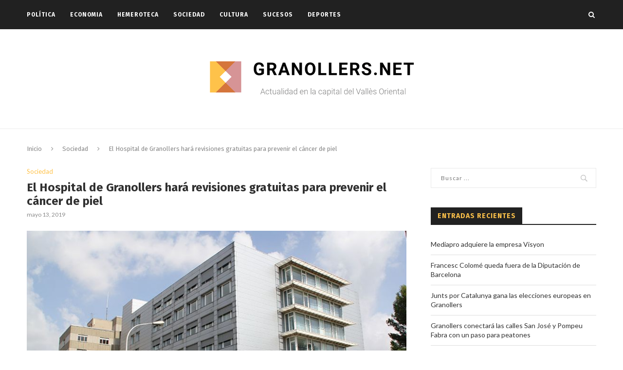

--- FILE ---
content_type: text/html; charset=UTF-8
request_url: https://granollers.net/el-hospital-de-granollers-hara-revisiones-gratuitas-para-prevenir-el-cancer-de-piel/
body_size: 13257
content:
<!DOCTYPE html>
<html lang="es">
<head>
	<!-- Global site tag (gtag.js) - Google Analytics -->
	<script async src="https://www.googletagmanager.com/gtag/js?id=UA-32281445-5"></script>
	<script>
	  window.dataLayer = window.dataLayer || [];
	  function gtag(){dataLayer.push(arguments);}
	  gtag('js', new Date());

	  gtag('config', 'UA-32281445-5');
	</script>
	<meta charset="UTF-8">
	<meta http-equiv="X-UA-Compatible" content="IE=edge">
	<meta name="viewport" content="width=device-width, initial-scale=1">
	<link rel="profile" href="http://gmpg.org/xfn/11" />
			<link rel="shortcut icon" href="https://granollers.net/contenido-granollers/wp-content/uploads/2019/05/favicon.png" type="image/x-icon" />
		<link rel="apple-touch-icon" sizes="180x180" href="https://granollers.net/contenido-granollers/wp-content/uploads/2019/05/favicon.png">
		<link rel="alternate" type="application/rss+xml" title="Granollers.net RSS Feed" href="https://granollers.net/feed/" />
	<link rel="alternate" type="application/atom+xml" title="Granollers.net Atom Feed" href="https://granollers.net/feed/atom/" />
	<link rel="pingback" href="https://granollers.net/xmlrpc.php" />
	<!--[if lt IE 9]>
	<script src="https://granollers.net/contenido-granollers/wp-content/themes/soledad/js/html5.js"></script>
	<![endif]-->
	<title>Hospital Granollers - Revisiones gratuitas para prevenir el cáncer de piel</title>

<!-- This site is optimized with the Yoast SEO plugin v11.2.1 - https://yoast.com/wordpress/plugins/seo/ -->
<meta name="description" content="La Unidad de Dermatología del Hospital General de Granollers colabora por cuarto año consecutivo en la campaña Euromelanoma"/>
<link rel="canonical" href="https://granollers.net/el-hospital-de-granollers-hara-revisiones-gratuitas-para-prevenir-el-cancer-de-piel/" />
<meta property="og:locale" content="es_ES" />
<meta property="og:type" content="article" />
<meta property="og:title" content="Hospital Granollers - Revisiones gratuitas para prevenir el cáncer de piel" />
<meta property="og:description" content="La Unidad de Dermatología del Hospital General de Granollers colabora por cuarto año consecutivo en la campaña Euromelanoma" />
<meta property="og:url" content="https://granollers.net/el-hospital-de-granollers-hara-revisiones-gratuitas-para-prevenir-el-cancer-de-piel/" />
<meta property="og:site_name" content="Granollers.net" />
<meta property="article:section" content="Sociedad" />
<meta property="article:published_time" content="2019-05-13T14:00:46+00:00" />
<meta property="article:modified_time" content="2019-05-13T14:00:52+00:00" />
<meta property="og:updated_time" content="2019-05-13T14:00:52+00:00" />
<meta property="og:image" content="https://granollers.net/contenido-granollers/wp-content/uploads/2019/05/2772.jpg" />
<meta property="og:image:secure_url" content="https://granollers.net/contenido-granollers/wp-content/uploads/2019/05/2772.jpg" />
<meta property="og:image:width" content="800" />
<meta property="og:image:height" content="534" />
<meta name="twitter:card" content="summary_large_image" />
<meta name="twitter:description" content="La Unidad de Dermatología del Hospital General de Granollers colabora por cuarto año consecutivo en la campaña Euromelanoma" />
<meta name="twitter:title" content="Hospital Granollers - Revisiones gratuitas para prevenir el cáncer de piel" />
<meta name="twitter:image" content="https://granollers.net/contenido-granollers/wp-content/uploads/2019/05/2772.jpg" />
<script type='application/ld+json' class='yoast-schema-graph yoast-schema-graph--main'>{"@context":"https://schema.org","@graph":[{"@type":"Organization","@id":"https://granollers.net/#organization","name":"Granollers.net","url":"https://granollers.net/","sameAs":[],"logo":{"@type":"ImageObject","@id":"https://granollers.net/#logo","url":"https://granollers.net/contenido-granollers/wp-content/uploads/2019/05/logo02.png","width":500,"height":124,"caption":"Granollers.net"},"image":{"@id":"https://granollers.net/#logo"}},{"@type":"WebSite","@id":"https://granollers.net/#website","url":"https://granollers.net/","name":"Granollers.net","publisher":{"@id":"https://granollers.net/#organization"},"potentialAction":{"@type":"SearchAction","target":"https://granollers.net/?s={search_term_string}","query-input":"required name=search_term_string"}},{"@type":"WebPage","@id":"https://granollers.net/el-hospital-de-granollers-hara-revisiones-gratuitas-para-prevenir-el-cancer-de-piel/#webpage","url":"https://granollers.net/el-hospital-de-granollers-hara-revisiones-gratuitas-para-prevenir-el-cancer-de-piel/","inLanguage":"es","name":"Hospital Granollers - Revisiones gratuitas para prevenir el c\u00e1ncer de piel","isPartOf":{"@id":"https://granollers.net/#website"},"image":{"@type":"ImageObject","@id":"https://granollers.net/el-hospital-de-granollers-hara-revisiones-gratuitas-para-prevenir-el-cancer-de-piel/#primaryimage","url":"https://granollers.net/contenido-granollers/wp-content/uploads/2019/05/2772.jpg","width":800,"height":534,"caption":"L'Hospital de Granollers far\u00e0 revisions gratu\u00eftes per prevenir el c\u00e0ncer de pell"},"primaryImageOfPage":{"@id":"https://granollers.net/el-hospital-de-granollers-hara-revisiones-gratuitas-para-prevenir-el-cancer-de-piel/#primaryimage"},"datePublished":"2019-05-13T14:00:46+00:00","dateModified":"2019-05-13T14:00:52+00:00","description":"La Unidad de Dermatolog\u00eda del Hospital General de Granollers colabora por cuarto a\u00f1o consecutivo en la campa\u00f1a Euromelanoma"},{"@type":"Article","@id":"https://granollers.net/el-hospital-de-granollers-hara-revisiones-gratuitas-para-prevenir-el-cancer-de-piel/#article","isPartOf":{"@id":"https://granollers.net/el-hospital-de-granollers-hara-revisiones-gratuitas-para-prevenir-el-cancer-de-piel/#webpage"},"author":{"@id":"https://granollers.net/author/actual/#author","name":"admin"},"publisher":{"@id":"https://granollers.net/#organization"},"headline":"El Hospital de Granollers har\u00e1 revisiones gratuitas para prevenir el c\u00e1ncer de piel","datePublished":"2019-05-13T14:00:46+00:00","dateModified":"2019-05-13T14:00:52+00:00","commentCount":0,"mainEntityOfPage":"https://granollers.net/el-hospital-de-granollers-hara-revisiones-gratuitas-para-prevenir-el-cancer-de-piel/#webpage","image":{"@id":"https://granollers.net/el-hospital-de-granollers-hara-revisiones-gratuitas-para-prevenir-el-cancer-de-piel/#primaryimage"},"articleSection":"Sociedad"},{"@type":"Person","@id":"https://granollers.net/author/actual/#author","name":"admin","image":{"@type":"ImageObject","@id":"https://granollers.net/#personlogo","url":"https://secure.gravatar.com/avatar/6039f96a83cd2ae49f051f49cb1088ea?s=96&d=mm&r=g","caption":"admin"},"sameAs":[]}]}</script>
<!-- / Yoast SEO plugin. -->

<link rel='dns-prefetch' href='//fonts.googleapis.com' />
<link rel='dns-prefetch' href='//s.w.org' />
<link rel="alternate" type="application/rss+xml" title="Granollers.net &raquo; Feed" href="https://granollers.net/feed/" />
<link rel="alternate" type="application/rss+xml" title="Granollers.net &raquo; RSS de los comentarios" href="https://granollers.net/comments/feed/" />
<link rel="alternate" type="application/rss+xml" title="Granollers.net &raquo; El Hospital de Granollers hará revisiones gratuitas para prevenir el cáncer de piel RSS de los comentarios" href="https://granollers.net/el-hospital-de-granollers-hara-revisiones-gratuitas-para-prevenir-el-cancer-de-piel/feed/" />
		<script type="text/javascript">
			window._wpemojiSettings = {"baseUrl":"https:\/\/s.w.org\/images\/core\/emoji\/11.2.0\/72x72\/","ext":".png","svgUrl":"https:\/\/s.w.org\/images\/core\/emoji\/11.2.0\/svg\/","svgExt":".svg","source":{"concatemoji":"https:\/\/granollers.net\/wp-includes\/js\/wp-emoji-release.min.js?ver=5.1.1"}};
			!function(a,b,c){function d(a,b){var c=String.fromCharCode;l.clearRect(0,0,k.width,k.height),l.fillText(c.apply(this,a),0,0);var d=k.toDataURL();l.clearRect(0,0,k.width,k.height),l.fillText(c.apply(this,b),0,0);var e=k.toDataURL();return d===e}function e(a){var b;if(!l||!l.fillText)return!1;switch(l.textBaseline="top",l.font="600 32px Arial",a){case"flag":return!(b=d([55356,56826,55356,56819],[55356,56826,8203,55356,56819]))&&(b=d([55356,57332,56128,56423,56128,56418,56128,56421,56128,56430,56128,56423,56128,56447],[55356,57332,8203,56128,56423,8203,56128,56418,8203,56128,56421,8203,56128,56430,8203,56128,56423,8203,56128,56447]),!b);case"emoji":return b=d([55358,56760,9792,65039],[55358,56760,8203,9792,65039]),!b}return!1}function f(a){var c=b.createElement("script");c.src=a,c.defer=c.type="text/javascript",b.getElementsByTagName("head")[0].appendChild(c)}var g,h,i,j,k=b.createElement("canvas"),l=k.getContext&&k.getContext("2d");for(j=Array("flag","emoji"),c.supports={everything:!0,everythingExceptFlag:!0},i=0;i<j.length;i++)c.supports[j[i]]=e(j[i]),c.supports.everything=c.supports.everything&&c.supports[j[i]],"flag"!==j[i]&&(c.supports.everythingExceptFlag=c.supports.everythingExceptFlag&&c.supports[j[i]]);c.supports.everythingExceptFlag=c.supports.everythingExceptFlag&&!c.supports.flag,c.DOMReady=!1,c.readyCallback=function(){c.DOMReady=!0},c.supports.everything||(h=function(){c.readyCallback()},b.addEventListener?(b.addEventListener("DOMContentLoaded",h,!1),a.addEventListener("load",h,!1)):(a.attachEvent("onload",h),b.attachEvent("onreadystatechange",function(){"complete"===b.readyState&&c.readyCallback()})),g=c.source||{},g.concatemoji?f(g.concatemoji):g.wpemoji&&g.twemoji&&(f(g.twemoji),f(g.wpemoji)))}(window,document,window._wpemojiSettings);
		</script>
		<style type="text/css">
img.wp-smiley,
img.emoji {
	display: inline !important;
	border: none !important;
	box-shadow: none !important;
	height: 1em !important;
	width: 1em !important;
	margin: 0 .07em !important;
	vertical-align: -0.1em !important;
	background: none !important;
	padding: 0 !important;
}
</style>
	<link rel='stylesheet' id='wp-block-library-css'  href='https://granollers.net/wp-includes/css/dist/block-library/style.min.css?ver=5.1.1' type='text/css' media='all' />
<link rel='stylesheet' id='contact-form-7-css'  href='https://granollers.net/contenido-granollers/wp-content/plugins/contact-form-7/includes/css/styles.css?ver=5.1.3' type='text/css' media='all' />
<link rel='stylesheet' id='penci-oswald-css'  href='//fonts.googleapis.com/css?family=Oswald%3A400&#038;ver=5.1.1' type='text/css' media='all' />
<link rel='stylesheet' id='penci-fonts-css'  href='//fonts.googleapis.com/css?family=Raleway%3A300%2C300italic%2C400%2C400italic%2C500%2C500italic%2C700%2C700italic%2C800%2C800italic%7CPT+Serif%3A300%2C300italic%2C400%2C400italic%2C500%2C500italic%2C700%2C700italic%2C800%2C800italic%7CPlayfair+Display+SC%3A300%2C300italic%2C400%2C400italic%2C500%2C500italic%2C700%2C700italic%2C800%2C800italic%7CMontserrat%3A300%2C300italic%2C400%2C400italic%2C500%2C500italic%2C700%2C700italic%2C800%2C800italic%7CFira+Sans%3A300%2C300italic%2C400%2C400italic%2C500%2C500italic%2C700%2C700italic%2C800%2C800italic%7CLato%3A300%2C300italic%2C400%2C400italic%2C500%2C500italic%2C700%2C700italic%2C800%2C800italic%26subset%3Dcyrillic%2Ccyrillic-ext%2Cgreek%2Cgreek-ext%2Clatin-ext&#038;ver=1.0' type='text/css' media='all' />
<link rel='stylesheet' id='penci_style-css'  href='https://granollers.net/contenido-granollers/wp-content/themes/soledad/style.css?ver=5.1' type='text/css' media='all' />
<link rel='stylesheet' id='instag-slider-css'  href='https://granollers.net/contenido-granollers/wp-content/plugins/instagram-slider-widget/assets/css/instag-slider.css?ver=1.4.3' type='text/css' media='all' />
<script type='text/javascript' src='https://granollers.net/wp-includes/js/jquery/jquery.js?ver=1.12.4'></script>
<script type='text/javascript' src='https://granollers.net/wp-includes/js/jquery/jquery-migrate.min.js?ver=1.4.1'></script>
<script type='text/javascript' src='https://granollers.net/contenido-granollers/wp-content/plugins/instagram-slider-widget/assets/js/jquery.flexslider-min.js?ver=2.2'></script>
<link rel='https://api.w.org/' href='https://granollers.net/wp-json/' />
<link rel="EditURI" type="application/rsd+xml" title="RSD" href="https://granollers.net/xmlrpc.php?rsd" />
<link rel="wlwmanifest" type="application/wlwmanifest+xml" href="https://granollers.net/wp-includes/wlwmanifest.xml" /> 
<meta name="generator" content="WordPress 5.1.1" />
<link rel='shortlink' href='https://granollers.net/?p=1472' />
<link rel="alternate" type="application/json+oembed" href="https://granollers.net/wp-json/oembed/1.0/embed?url=https%3A%2F%2Fgranollers.net%2Fel-hospital-de-granollers-hara-revisiones-gratuitas-para-prevenir-el-cancer-de-piel%2F" />
<link rel="alternate" type="text/xml+oembed" href="https://granollers.net/wp-json/oembed/1.0/embed?url=https%3A%2F%2Fgranollers.net%2Fel-hospital-de-granollers-hara-revisiones-gratuitas-para-prevenir-el-cancer-de-piel%2F&#038;format=xml" />
	<style type="text/css">
																													</style>
	<style type="text/css">
																											</style>
    <style type="text/css">
				h1, h2, h3, h4, h5, h6, h2.penci-heading-video, #navigation .menu li a, .penci-photo-2-effect figcaption h2, .headline-title, a.penci-topbar-post-title, #sidebar-nav .menu li a, .penci-slider .pencislider-container .pencislider-content .pencislider-title, .penci-slider
		.pencislider-container .pencislider-content .pencislider-button,
		.author-quote span, .penci-more-link a.more-link, .penci-post-share-box .dt-share, .post-share a .dt-share, .author-content h5, .post-pagination h5, .post-box-title, .penci-countdown .countdown-amount, .penci-countdown .countdown-period, .penci-pagination a, .penci-pagination .disable-url, ul.footer-socials li a span,
		.widget input[type="submit"], .widget button[type="submit"], .penci-sidebar-content .widget-title, #respond h3.comment-reply-title span, .widget-social.show-text a span, .footer-widget-wrapper .widget .widget-title,
		.container.penci-breadcrumb span, .container.penci-breadcrumb span a, .error-404 .go-back-home a, .post-entry .penci-portfolio-filter ul li a, .penci-portfolio-filter ul li a, .portfolio-overlay-content .portfolio-short .portfolio-title a, .home-featured-cat-content .magcat-detail h3 a, .post-entry blockquote cite,
		.post-entry blockquote .author, .tags-share-box.hide-tags.page-share .share-title, .widget ul.side-newsfeed li .side-item .side-item-text h4 a, .thecomment .comment-text span.author, .thecomment .comment-text span.author a, .post-comments span.reply a, #respond h3, #respond label, .wpcf7 label, #respond #submit, .wpcf7 input[type="submit"], .widget_wysija input[type="submit"], .archive-box span,
		.archive-box h1, .gallery .gallery-caption, .contact-form input[type=submit], ul.penci-topbar-menu > li a, div.penci-topbar-menu > ul > li a, .featured-style-29 .penci-featured-slider-button a, .pencislider-container .pencislider-content .pencislider-title, .pencislider-container
		.pencislider-content .pencislider-button, ul.homepage-featured-boxes .penci-fea-in.boxes-style-3 h4 span span, .pencislider-container .pencislider-content .pencislider-button, .woocommerce div.product .woocommerce-tabs .panel #respond .comment-reply-title, .penci-recipe-index-wrap .penci-index-more-link a { font-family: 'Fira Sans', sans-serif; font-weight: normal; }
		.featured-style-29 .penci-featured-slider-button a, #bbpress-forums #bbp-search-form .button{ font-weight: bold; }
						body, textarea, #respond textarea, .widget input[type="text"], .widget input[type="email"], .widget input[type="date"], .widget input[type="number"], .wpcf7 textarea, .mc4wp-form input, #respond input, .wpcf7 input, #searchform input.search-input, ul.homepage-featured-boxes .penci-fea-in
		h4, .widget.widget_categories ul li span.category-item-count, .about-widget .about-me-heading, .widget ul.side-newsfeed li .side-item .side-item-text .side-item-meta { font-family: 'Lato', sans-serif; }
		p { line-height: 1.8; }
										.header-slogan .header-slogan-text { font-style:normal; }
												h1, h2, h3, h4, h5, h6, #sidebar-nav .menu li a, #navigation .menu li a, a.penci-topbar-post-title, .penci-slider .pencislider-container .pencislider-content .pencislider-title, .penci-slider .pencislider-container .pencislider-content .pencislider-button,
		.headline-title, .author-quote span, .penci-more-link a.more-link, .author-content h5, .post-pagination h5, .post-box-title, .penci-countdown .countdown-amount, .penci-countdown .countdown-period, .penci-pagination a, .penci-pagination .disable-url, ul.footer-socials li a span,
		.penci-sidebar-content .widget-title, #respond h3.comment-reply-title span, .widget-social.show-text a span, .footer-widget-wrapper .widget .widget-title, .error-404 .go-back-home a, .home-featured-cat-content .magcat-detail h3 a, .post-entry blockquote cite, .pencislider-container .pencislider-content .pencislider-title, .pencislider-container
		.pencislider-content .pencislider-button, .post-entry blockquote .author, .tags-share-box.hide-tags.page-share .share-title, .widget ul.side-newsfeed li .side-item .side-item-text h4 a, .thecomment .comment-text span.author, .thecomment .comment-text span.author a, #respond h3, #respond label, .wpcf7 label, #respond #submit, .wpcf7 input[type="submit"], .widget_wysija input[type="submit"], .archive-box span,
		.archive-box h1, .gallery .gallery-caption, .widget input[type="submit"], .widget button[type="submit"], .contact-form input[type=submit], ul.penci-topbar-menu > li a, div.penci-topbar-menu > ul > li a, .penci-recipe-index-wrap .penci-index-more-link a, #bbpress-forums #bbp-search-form .button { font-weight: 700; }
										body.penci-body-boxed { background-image: url(https://granollers.net/contenido-granollers/wp-content/uploads/2019/05/sneaker_mesh_fabric.png); }
						body.penci-body-boxed { background-repeat:repeat; }
								body.penci-body-boxed { background-size:auto; }
																				
				a, .post-entry .penci-portfolio-filter ul li a:hover, .penci-portfolio-filter ul li a:hover, .penci-portfolio-filter ul li.active a, .post-entry .penci-portfolio-filter ul li.active a, .penci-countdown .countdown-amount, .archive-box h1, .post-entry a, .container.penci-breadcrumb span a:hover, .post-entry blockquote:before, .post-entry blockquote cite, .post-entry blockquote .author, .wpb_text_column blockquote:before, .wpb_text_column blockquote cite, .wpb_text_column blockquote .author, .penci-pagination a:hover, ul.penci-topbar-menu > li a:hover, div.penci-topbar-menu > ul > li a:hover, .penci-recipe-heading a.penci-recipe-print, .main-nav-social a:hover, .widget-social .remove-circle a:hover i, .penci-recipe-index .cat > a.penci-cat-name, #bbpress-forums li.bbp-body ul.forum li.bbp-forum-info a:hover, #bbpress-forums li.bbp-body ul.topic li.bbp-topic-title a:hover, #bbpress-forums li.bbp-body ul.forum li.bbp-forum-info .bbp-forum-content a, #bbpress-forums li.bbp-body ul.topic p.bbp-topic-meta a, #bbpress-forums .bbp-breadcrumb a:hover, #bbpress-forums .bbp-forum-freshness a:hover, #bbpress-forums .bbp-topic-freshness a:hover, #buddypress ul.item-list li div.item-title a, #buddypress ul.item-list li h4 a, #buddypress .activity-header a:first-child, #buddypress .comment-meta a:first-child, #buddypress .acomment-meta a:first-child, div.bbp-template-notice a:hover{ color: #fec24a; }
		.penci-home-popular-post ul.slick-dots li button:hover, .penci-home-popular-post ul.slick-dots li.slick-active button, .post-entry blockquote .author span:after, .error-image:after, .error-404 .go-back-home a:after, .penci-header-signup-form, .woocommerce span.onsale, .woocommerce #respond input#submit:hover, .woocommerce a.button:hover, .woocommerce button.button:hover, .woocommerce input.button:hover, .woocommerce nav.woocommerce-pagination ul li span.current, .woocommerce div.product .entry-summary div[itemprop="description"]:before, .woocommerce div.product .entry-summary div[itemprop="description"] blockquote .author span:after, .woocommerce div.product .woocommerce-tabs #tab-description blockquote .author span:after, .woocommerce #respond input#submit.alt:hover, .woocommerce a.button.alt:hover, .woocommerce button.button.alt:hover, .woocommerce input.button.alt:hover, #top-search.shoping-cart-icon > a > span, #penci-demobar .buy-button, #penci-demobar .buy-button:hover, .penci-recipe-heading a.penci-recipe-print:hover, .penci-review-process span, .penci-review-score-total, #navigation.menu-style-2 ul.menu ul:before, #navigation.menu-style-2 .menu ul ul:before, .penci-go-to-top-floating, .post-entry.blockquote-style-2 blockquote:before, #bbpress-forums #bbp-search-form .button, #bbpress-forums #bbp-search-form .button:hover, .wrapper-boxed .bbp-pagination-links span.current, #bbpress-forums #bbp_reply_submit:hover, #bbpress-forums #bbp_topic_submit:hover, #buddypress .dir-search input[type=submit], #buddypress .groups-members-search input[type=submit], #buddypress button:hover, #buddypress a.button:hover, #buddypress a.button:focus, #buddypress input[type=button]:hover, #buddypress input[type=reset]:hover, #buddypress ul.button-nav li a:hover, #buddypress ul.button-nav li.current a, #buddypress div.generic-button a:hover, #buddypress .comment-reply-link:hover, #buddypress input[type=submit]:hover, #buddypress div.pagination .pagination-links .current, #buddypress div.item-list-tabs ul li.selected a, #buddypress div.item-list-tabs ul li.current a, #buddypress div.item-list-tabs ul li a:hover, #buddypress table.notifications thead tr, #buddypress table.notifications-settings thead tr, #buddypress table.profile-settings thead tr, #buddypress table.profile-fields thead tr, #buddypress table.wp-profile-fields thead tr, #buddypress table.messages-notices thead tr, #buddypress table.forum thead tr, #buddypress input[type=submit] { background-color: #fec24a; }
		.penci-pagination ul.page-numbers li span.current, #comments_pagination span { color: #fff; background: #fec24a; border-color: #fec24a; }
		.footer-instagram h4.footer-instagram-title > span:before, .woocommerce nav.woocommerce-pagination ul li span.current, .penci-pagination.penci-ajax-more a.penci-ajax-more-button:hover, .penci-recipe-heading a.penci-recipe-print:hover, .home-featured-cat-content.style-14 .magcat-padding:before, .wrapper-boxed .bbp-pagination-links span.current, #buddypress .dir-search input[type=submit], #buddypress .groups-members-search input[type=submit], #buddypress button:hover, #buddypress a.button:hover, #buddypress a.button:focus, #buddypress input[type=button]:hover, #buddypress input[type=reset]:hover, #buddypress ul.button-nav li a:hover, #buddypress ul.button-nav li.current a, #buddypress div.generic-button a:hover, #buddypress .comment-reply-link:hover, #buddypress input[type=submit]:hover, #buddypress div.pagination .pagination-links .current, #buddypress input[type=submit] { border-color: #fec24a; }
		.woocommerce .woocommerce-error, .woocommerce .woocommerce-info, .woocommerce .woocommerce-message { border-top-color: #fec24a; }
		.penci-slider ol.penci-control-nav li a.penci-active, .penci-slider ol.penci-control-nav li a:hover, .penci-related-carousel .owl-dot.active span, .penci-owl-carousel-slider .owl-dot.active span{ border-color: #fec24a; background-color: #fec24a; }
		.woocommerce .woocommerce-message:before, .woocommerce form.checkout table.shop_table .order-total .amount, .woocommerce ul.products li.product .price ins, .woocommerce ul.products li.product .price, .woocommerce div.product p.price ins, .woocommerce div.product span.price ins, .woocommerce div.product p.price, .woocommerce div.product .entry-summary div[itemprop="description"] blockquote:before, .woocommerce div.product .woocommerce-tabs #tab-description blockquote:before, .woocommerce div.product .entry-summary div[itemprop="description"] blockquote cite, .woocommerce div.product .entry-summary div[itemprop="description"] blockquote .author, .woocommerce div.product .woocommerce-tabs #tab-description blockquote cite, .woocommerce div.product .woocommerce-tabs #tab-description blockquote .author, .woocommerce div.product .product_meta > span a:hover, .woocommerce div.product .woocommerce-tabs ul.tabs li.active, .woocommerce ul.cart_list li .amount, .woocommerce ul.product_list_widget li .amount, .woocommerce table.shop_table td.product-name a:hover, .woocommerce table.shop_table td.product-price span, .woocommerce table.shop_table td.product-subtotal span, .woocommerce-cart .cart-collaterals .cart_totals table td .amount, .woocommerce .woocommerce-info:before, .woocommerce div.product span.price { color: #fec24a; }
												.penci-top-bar, ul.penci-topbar-menu ul.sub-menu, div.penci-topbar-menu > ul ul.sub-menu { background-color: #111111; }
						.headline-title { background-color: #00bfa5; }
														a.penci-topbar-post-title:hover { color: #00bfa5; }
						a.penci-topbar-post-title { text-transform: none; letter-spacing: 0; }
												ul.penci-topbar-menu > li a:hover, div.penci-topbar-menu > ul > li a:hover { color: #00bfa5; }
										.penci-topbar-social a:hover { color: #00bfa5; }
										#navigation, .show-search { background: #212121; }
						#navigation ul.menu > li > a:before, #navigation .menu > ul > li > a:before{ content: none; }
						.header-slogan .header-slogan-text:before, .header-slogan .header-slogan-text:after{ content: none; }
						#navigation, #navigation.header-layout-bottom { border-color: #212121; }
						#navigation .menu li a { color:  #ffffff; }
						#navigation .menu li a:hover, #navigation .menu li.current-menu-item > a, #navigation .menu > li.current_page_item > a, #navigation .menu li:hover > a, #navigation .menu > li.current-menu-ancestor > a, #navigation .menu > li.current-menu-item > a { color:  #dd9933; }
		#navigation ul.menu > li > a:before, #navigation .menu > ul > li > a:before { background: #dd9933; }
																						#navigation .penci-megamenu .penci-mega-child-categories a.cat-active, #navigation .menu .penci-megamenu .penci-mega-child-categories a:hover, #navigation .menu .penci-megamenu .penci-mega-latest-posts .penci-mega-post a:hover { color: #fec24a; }
		#navigation .penci-megamenu .penci-mega-thumbnail .mega-cat-name { background: #fec24a; }
																				#navigation .penci-megamenu .post-mega-title a { text-transform: none; letter-spacing: 0; }
										#navigation .menu .sub-menu li a { color:  #313131; }
						#navigation .menu .sub-menu li a:hover, #navigation .menu .sub-menu li.current-menu-item > a, #navigation .sub-menu li:hover > a { color:  #dd9933; }
		#navigation ul.menu ul a:before, #navigation .menu ul ul a:before { background-color: #dd9933;   -webkit-box-shadow: 5px -2px 0 #dd9933;  -moz-box-shadow: 5px -2px 0 #dd9933;  -ms-box-shadow: 5px -2px 0 #dd9933;  box-shadow: 5px -2px 0 #dd9933; }
						#navigation.menu-style-2 ul.menu ul:before, #navigation.menu-style-2 .menu ul ul:before { background-color: #dd8500; }
						#top-search > a, #navigation .button-menu-mobile { color: #ffffff; }
		.show-search #searchform input.search-input::-webkit-input-placeholder{ color: #ffffff; }
		.show-search #searchform input.search-input:-moz-placeholder { color: #ffffff; opacity: 1;}
		.show-search #searchform input.search-input::-moz-placeholder {color: #ffffff; opacity: 1; }
		.show-search #searchform input.search-input:-ms-input-placeholder { color: #ffffff; }
		.show-search #searchform input.search-input{ color: #ffffff; }
						.show-search a.close-search { color: #ffffff; }
						.penci-featured-content .feat-text h3 a, .featured-style-4 .penci-featured-content .feat-text h3 a, .penci-mag-featured-content h3 a, .pencislider-container .pencislider-content .pencislider-title { text-transform: none; letter-spacing: 0; }
																.penci-header-signup-form { padding-top: px; }
		.penci-header-signup-form { padding-bottom: px; }
				.penci-header-signup-form { background-color: #fec24a; }
																				.header-social a i, .main-nav-social a {   color: #ffffff; }
						.header-social a:hover i, .main-nav-social a:hover {   color: #fec24a; }
																#sidebar-nav .menu li a:hover, .header-social.sidebar-nav-social a:hover i, #sidebar-nav .menu li a .indicator:hover, #sidebar-nav .menu .sub-menu li a .indicator:hover{ color: #dd9933; }
		#sidebar-nav-logo:before{ background-color: #dd9933; }
														.penci-slide-overlay .overlay-link { opacity: ; }
		.penci-item-mag:hover .penci-slide-overlay .overlay-link { opacity: ; }
		.penci-featured-content .featured-slider-overlay { opacity: ; }
						.penci-featured-content .feat-text .featured-cat a, .penci-mag-featured-content .cat > a.penci-cat-name { color: #fec24a; }
		.penci-mag-featured-content .cat > a.penci-cat-name:after, .penci-featured-content .cat > a.penci-cat-name:after{ border-color: #fec24a; }
						.penci-featured-content .feat-text .featured-cat a:hover, .penci-mag-featured-content .cat > a.penci-cat-name:hover { color: #dd9933; }
												.featured-style-29 .featured-slider-overlay { opacity: ; }
																								.penci-standard-cat .cat > a.penci-cat-name { color: #fec24a; }
		.penci-standard-cat .cat:before, .penci-standard-cat .cat:after { background-color: #fec24a; }
														.standard-content .penci-post-box-meta .penci-post-share-box a:hover, .standard-content .penci-post-box-meta .penci-post-share-box a.liked { color: #dd9933; }
						.header-standard .post-entry a:hover, .header-standard .author-post span a:hover, .standard-content a, .standard-content .post-entry a, .standard-post-entry a.more-link:hover, .penci-post-box-meta .penci-box-meta a:hover, .standard-content .post-entry blockquote:before, .post-entry blockquote cite, .post-entry blockquote .author, .standard-content-special .author-quote span, .standard-content-special .format-post-box .post-format-icon i, .standard-content-special .format-post-box .dt-special a:hover, .standard-content .penci-more-link a.more-link { color: #ffaa00; }
		.standard-content-special .author-quote span:before, .standard-content-special .author-quote span:after, .standard-content .post-entry ul li:before, .post-entry blockquote .author span:after, .header-standard:after { background-color: #ffaa00; }
		.penci-more-link a.more-link:before, .penci-more-link a.more-link:after { border-color: #ffaa00; }
						.penci-grid li .item h2 a, .penci-masonry .item-masonry h2 a, .grid-mixed .mixed-detail h2 a, .overlay-header-box .overlay-title a { text-transform: none; }
										.penci-grid .cat a.penci-cat-name, .penci-masonry .cat a.penci-cat-name { color: #fec24a; }
		.penci-grid .cat a.penci-cat-name:after, .penci-masonry .cat a.penci-cat-name:after { border-color: #fec24a; }
								.penci-post-share-box a.liked, .penci-post-share-box a:hover { color: #dd9933; }
										.overlay-post-box-meta .overlay-share a:hover, .overlay-author a:hover, .penci-grid .standard-content-special .format-post-box .dt-special a:hover, .grid-post-box-meta span a:hover, .grid-post-box-meta span a.comment-link:hover, .penci-grid .standard-content-special .author-quote span, .penci-grid .standard-content-special .format-post-box .post-format-icon i, .grid-mixed .penci-post-box-meta .penci-box-meta a:hover { color: #dd8500; }
		.penci-grid .standard-content-special .author-quote span:before, .penci-grid .standard-content-special .author-quote span:after, .grid-header-box:after, .list-post .header-list-style:after { background-color: #dd8500; }
		.penci-grid .post-box-meta span:after, .penci-masonry .post-box-meta span:after { border-color: #dd8500; }
						.penci-grid li.typography-style .overlay-typography { opacity: ; }
		.penci-grid li.typography-style:hover .overlay-typography { opacity: ; }
								.penci-grid li.typography-style .item .main-typography h2 a:hover { color: #dd9933; }
								.penci-grid li.typography-style .grid-post-box-meta span a:hover { color: #fec24a; }
												.overlay-header-box .cat > a.penci-cat-name:hover { color: #dd9933; }
								.penci-sidebar-content .widget { margin-bottom: 40px; }
														.penci-sidebar-content .penci-border-arrow .inner-arrow { background-color: #212121; }
		.penci-sidebar-content.style-2 .penci-border-arrow:after{ border-top-color: #212121; }
								.penci-sidebar-content .penci-border-arrow .inner-arrow, .penci-sidebar-content.style-4 .penci-border-arrow .inner-arrow:before, .penci-sidebar-content.style-4 .penci-border-arrow .inner-arrow:after, .penci-sidebar-content.style-5 .penci-border-arrow, .penci-sidebar-content.style-7
		.penci-border-arrow, .penci-sidebar-content.style-9 .penci-border-arrow { border-color: #212121; }
		.penci-sidebar-content .penci-border-arrow:before { border-top-color: #212121; }
								.penci-sidebar-content.style-7 .penci-border-arrow .inner-arrow:before, .penci-sidebar-content.style-9 .penci-border-arrow .inner-arrow:before { background-color: #fec24a; }
								.penci-sidebar-content .penci-border-arrow .inner-arrow { color: #fec24a; }
						.penci-sidebar-content .penci-border-arrow:after { content: none; display: none; }
		.penci-sidebar-content .widget-title{ margin-left: 0; margin-right: 0; margin-top: 0; }
		.penci-sidebar-content .penci-border-arrow:before{ bottom: -6px; border-width: 6px; margin-left: -6px; }
						.penci-sidebar-content .penci-border-arrow:before, .penci-sidebar-content.style-2 .penci-border-arrow:after { content: none; display: none; }
								.widget ul.side-newsfeed li .side-item .side-item-text h4 a:hover, .widget a:hover, .penci-sidebar-content .widget-social a:hover span, .widget-social a:hover span, .penci-tweets-widget-content .icon-tweets, .penci-tweets-widget-content .tweet-intents a, .penci-tweets-widget-content
		.tweet-intents span:after, .widget-social.remove-circle a:hover i , #wp-calendar tbody td a:hover{ color: #dd9933; }
		.widget .tagcloud a:hover, .widget-social a:hover i, .widget input[type="submit"]:hover, .widget button[type="submit"]:hover { color: #fff; background-color: #dd9933; border-color: #dd9933; }
		.about-widget .about-me-heading:before { border-color: #dd9933; }
		.penci-tweets-widget-content .tweet-intents-inner:before, .penci-tweets-widget-content .tweet-intents-inner:after { background-color: #dd9933; }
		.penci-owl-carousel.penci-tweets-slider .owl-dots .owl-dot.active span, .penci-owl-carousel.penci-tweets-slider .owl-dots .owl-dot:hover span { border-color: #dd9933; background-color: #dd9933; }
				#widget-area { padding: px 0; }
										#footer-section .footer-menu li a { font-size: 14px; }
						#footer-copyright * { font-size: 12px; }
																						.footer-subscribe .widget .mc4wp-form input[type="submit"]:hover { background-color: #fec24a; }
																		.footer-widget-wrapper .widget .widget-title { color: #fec24a; }
						.footer-widget-wrapper .widget .widget-title .inner-arrow { border-color: #e0e0e0; }
										.footer-widget-wrapper .penci-tweets-widget-content .icon-tweets, .footer-widget-wrapper .penci-tweets-widget-content .tweet-intents a, .footer-widget-wrapper .penci-tweets-widget-content .tweet-intents span:after, .footer-widget-wrapper .widget ul.side-newsfeed li .side-item
		.side-item-text h4 a:hover, .footer-widget-wrapper .widget a:hover, .footer-widget-wrapper .widget-social a:hover span, .footer-widget-wrapper a:hover, .footer-widget-wrapper .widget-social.remove-circle a:hover i { color: #dd9933; }
		.footer-widget-wrapper .widget .tagcloud a:hover, .footer-widget-wrapper .widget-social a:hover i, .footer-widget-wrapper .mc4wp-form input[type="submit"]:hover, .footer-widget-wrapper .widget input[type="submit"]:hover, .footer-widget-wrapper .widget button[type="submit"]:hover { color: #fff; background-color: #dd9933; border-color: #dd9933; }
		.footer-widget-wrapper .about-widget .about-me-heading:before { border-color: #dd9933; }
		.footer-widget-wrapper .penci-tweets-widget-content .tweet-intents-inner:before, .footer-widget-wrapper .penci-tweets-widget-content .tweet-intents-inner:after { background-color: #dd9933; }
		.footer-widget-wrapper .penci-owl-carousel.penci-tweets-slider .owl-dots .owl-dot.active span, .footer-widget-wrapper .penci-owl-carousel.penci-tweets-slider .owl-dots .owl-dot:hover span {  border-color: #dd9933;  background: #dd9933;  }
								ul.footer-socials li a i { color: #666666; border-color: #666666; }
						ul.footer-socials li a:hover i { background-color: #00bfa5; border-color: #00bfa5; }
						ul.footer-socials li a:hover i { color: #00bfa5; }
								ul.footer-socials li a:hover span { color: #00bfa5; }
						.footer-socials-section { border-color: #212121; }
						#footer-section { background-color: #212121; }
								#footer-section .footer-menu li a:hover { color: #00bfa5; }
												.penci-go-to-top-floating { background-color: #00bfa5; }
								#footer-section a { color: #00bfa5; }
						.container-single .penci-standard-cat .cat > a.penci-cat-name { color: #fec24a; }
		.container-single .penci-standard-cat .cat:before, .container-single .penci-standard-cat .cat:after { background-color: #fec24a; }
						.container-single .single-post-title { text-transform: none; letter-spacing: 1px; }
								.container-single .single-post-title { letter-spacing: 0; }
								.list-post .header-list-style:after, .grid-header-box:after, .penci-overlay-over .overlay-header-box:after, .home-featured-cat-content .first-post .magcat-detail .mag-header:after { content: none; }
		.list-post .header-list-style, .grid-header-box, .penci-overlay-over .overlay-header-box, .home-featured-cat-content .first-post .magcat-detail .mag-header{ padding-bottom: 0; }
								.container-single .header-standard, .container-single .post-box-meta-single { text-align: left; }
		.rtl .container-single .header-standard,.rtl .container-single .post-box-meta-single { text-align: right; }
						.container-single .post-pagination h5 { text-transform: none; letter-spacing: 0; }
						#respond h3.comment-reply-title span:before, #respond h3.comment-reply-title span:after, .post-box-title:before, .post-box-title:after { content: none; display: none; }
						.container-single .item-related h3 a { text-transform: none; letter-spacing: 0; }
										.container-single .post-share a:hover, .container-single .post-share a.liked, .page-share .post-share a:hover { color: #dd9933; }
						.post-share .count-number-like { color: #fec24a; }
						.comment-content a, .container-single .post-entry a, .container-single .format-post-box .dt-special a:hover, .container-single .author-quote span, .container-single .author-post span a:hover, .post-entry blockquote:before, .post-entry blockquote cite, .post-entry blockquote .author, .wpb_text_column blockquote:before, .wpb_text_column blockquote cite, .wpb_text_column blockquote .author, .post-pagination a:hover, .author-content h5 a:hover, .author-content .author-social:hover, .item-related h3 a:hover, .container-single .format-post-box .post-format-icon i, .container.penci-breadcrumb.single-breadcrumb span a:hover { color: #dd8500; }
		.container-single .standard-content-special .format-post-box, ul.slick-dots li button:hover, ul.slick-dots li.slick-active button { border-color: #dd8500; }
		ul.slick-dots li button:hover, ul.slick-dots li.slick-active button, #respond h3.comment-reply-title span:before, #respond h3.comment-reply-title span:after, .post-box-title:before, .post-box-title:after, .container-single .author-quote span:before, .container-single .author-quote
		span:after, .post-entry blockquote .author span:after, .post-entry blockquote .author span:before, .post-entry ul li:before, #respond #submit:hover, .wpcf7 input[type="submit"]:hover, .widget_wysija input[type="submit"]:hover, .post-entry.blockquote-style-2 blockquote:before {  background-color: #dd8500; }
		.container-single .post-entry .post-tags a:hover { color: #fff; border-color: #dd8500; background-color: #dd8500; }
						.post-entry a, .container-single .post-entry a{ color: #fec24a; }
										ul.homepage-featured-boxes .penci-fea-in:hover h4 span { color: #fec24a; }
										.penci-home-popular-post .item-related h3 a:hover { color: #fec24a; }
								.penci-homepage-title .inner-arrow{ background-color: #212121; }
		.penci-border-arrow.penci-homepage-title.style-2:after{ border-top-color: #212121; }
								.penci-border-arrow.penci-homepage-title .inner-arrow, .penci-homepage-title.style-4 .inner-arrow:before, .penci-homepage-title.style-4 .inner-arrow:after, .penci-homepage-title.style-7, .penci-homepage-title.style-9 { border-color: #212121; }
		.penci-border-arrow.penci-homepage-title:before { border-top-color: #212121; }
		.penci-homepage-title.style-5, .penci-homepage-title.style-7{ border-color: #212121; }
												.penci-homepage-title .inner-arrow, .penci-homepage-title.penci-magazine-title .inner-arrow a { color: #fec24a; }
						.penci-homepage-title:after { content: none; display: none; }
		.penci-homepage-title { margin-left: 0; margin-right: 0; margin-top: 0; }
		.penci-homepage-title:before { bottom: -6px; border-width: 6px; margin-left: -6px; }
		.rtl .penci-homepage-title:before { bottom: -6px; border-width: 6px; margin-right: -6px; margin-left: 0; }
		.penci-homepage-title.penci-magazine-title:before{ left: 25px; }
		.rtl .penci-homepage-title.penci-magazine-title:before{ right: 25px; left:auto; }
						.penci-homepage-title:before, .penci-border-arrow.penci-homepage-title.style-2:after { content: none; display: none; }
								.home-featured-cat-content .magcat-detail h3 a:hover { color: #fec24a; }
						.home-featured-cat-content .grid-post-box-meta span a:hover { color: #fec24a; }
		.home-featured-cat-content .first-post .magcat-detail .mag-header:after { background: #fec24a; }
		.penci-slider ol.penci-control-nav li a.penci-active, .penci-slider ol.penci-control-nav li a:hover { border-color: #fec24a; background: #fec24a; }
						.home-featured-cat-content .mag-photo .mag-overlay-photo { opacity: ; }
		.home-featured-cat-content .mag-photo:hover .mag-overlay-photo { opacity: ; }
																										.inner-item-portfolio:hover .penci-portfolio-thumbnail a:after { opacity: ; }
												.grid-post-box-meta, .header-standard .author-post, .penci-post-box-meta .penci-box-meta, .overlay-header-box .overlay-author, .post-box-meta-single, .tags-share-box{ font-size: 12px; }

.widget ul.side-newsfeed li .side-item .side-item-text h4 a {font-size: 14px}		    </style>
    	
			
	
	<script src=“https://cdn.jsdelivr.net/ga-lite/latest/ga-lite.min.js” async></script> <script> var galite = galite || {}; galite.UA = ‘UA-114291122-1’; // Insert your tracking code here </script>

	
	
	
</head>

<body class="post-template-default single single-post postid-1472 single-format-standard">
<a id="close-sidebar-nav" class="header-1"><i class="fa fa-close"></i></a>

<nav id="sidebar-nav" class="header-1">

			<div id="sidebar-nav-logo">
							<a href="https://granollers.net/"><img class="penci-lazy" src="https://granollers.net/contenido-granollers/wp-content/themes/soledad/images/penci-holder.png" data-src="https://granollers.net/contenido-granollers/wp-content/uploads/2019/05/logo02.png" alt="Granollers.net" /></a>
					</div>
	
	
	<ul id="menu-main-menu" class="menu"><li id="menu-item-1481" class="menu-item menu-item-type-taxonomy menu-item-object-category menu-item-1481"><a href="https://granollers.net/category/politica/">Política</a></li>
<li id="menu-item-1482" class="menu-item menu-item-type-taxonomy menu-item-object-category menu-item-1482"><a href="https://granollers.net/category/economia/">Economia</a></li>
<li id="menu-item-1477" class="menu-item menu-item-type-taxonomy menu-item-object-category menu-item-1477"><a href="https://granollers.net/category/hemeroteca/">Hemeroteca</a></li>
<li id="menu-item-1478" class="menu-item menu-item-type-taxonomy menu-item-object-category current-post-ancestor current-menu-parent current-post-parent menu-item-1478"><a href="https://granollers.net/category/sociedad/">Sociedad</a></li>
<li id="menu-item-1480" class="menu-item menu-item-type-taxonomy menu-item-object-category menu-item-1480"><a href="https://granollers.net/category/cultura/">Cultura</a></li>
<li id="menu-item-1483" class="menu-item menu-item-type-taxonomy menu-item-object-category menu-item-1483"><a href="https://granollers.net/category/sucesos/">Sucesos</a></li>
<li id="menu-item-1479" class="menu-item menu-item-type-taxonomy menu-item-object-category menu-item-1479"><a href="https://granollers.net/category/deportes/">Deportes</a></li>
</ul></nav>

<!-- .wrapper-boxed -->
<div class="wrapper-boxed header-style-header-1">

<!-- Top Instagram -->

<!-- Top Bar -->

<!-- Navigation -->
<nav id="navigation" class="header-layout-top menu-style-2 header-1">
	<div class="container">
		<div class="button-menu-mobile header-1"><i class="fa fa-bars"></i></div>
		<ul id="menu-main-menu-1" class="menu"><li class="menu-item menu-item-type-taxonomy menu-item-object-category menu-item-1481"><a href="https://granollers.net/category/politica/">Política</a></li>
<li class="menu-item menu-item-type-taxonomy menu-item-object-category menu-item-1482"><a href="https://granollers.net/category/economia/">Economia</a></li>
<li class="menu-item menu-item-type-taxonomy menu-item-object-category menu-item-1477"><a href="https://granollers.net/category/hemeroteca/">Hemeroteca</a></li>
<li class="menu-item menu-item-type-taxonomy menu-item-object-category current-post-ancestor current-menu-parent current-post-parent menu-item-1478"><a href="https://granollers.net/category/sociedad/">Sociedad</a></li>
<li class="menu-item menu-item-type-taxonomy menu-item-object-category menu-item-1480"><a href="https://granollers.net/category/cultura/">Cultura</a></li>
<li class="menu-item menu-item-type-taxonomy menu-item-object-category menu-item-1483"><a href="https://granollers.net/category/sucesos/">Sucesos</a></li>
<li class="menu-item menu-item-type-taxonomy menu-item-object-category menu-item-1479"><a href="https://granollers.net/category/deportes/">Deportes</a></li>
</ul>
		
		
					<div id="top-search">
				<a class="search-click"><i class="fa fa-search"></i></a>
				<div class="show-search">
					<form role="search" method="get" id="searchform" action="https://granollers.net/">
    <div>
		<input type="text" class="search-input" placeholder="Buscar ..." name="s" id="s" />
	 </div>
</form>					<a class="search-click close-search"><i class="fa fa-close"></i></a>
				</div>
			</div>
		
		
							
	</div>
</nav><!-- End Navigation -->

<header id="header" class="header-header-1 has-bottom-line"><!-- #header -->
		<div class="inner-header">
		<div class="container">

			<div id="logo">
															<h2>
							<a href="https://granollers.net/"><img src="https://granollers.net/contenido-granollers/wp-content/uploads/2019/05/logo02.png" alt="Granollers.net" /></a>
						</h2>
												</div>

			
			
					</div>
	</div>
	
	</header>
<!-- end #header -->



			<div class="container penci-breadcrumb single-breadcrumb">
			<span><a class="crumb" href="https://granollers.net/">Inicio</a></span><i class="fa fa-angle-right"></i>
			<span><a class="crumb" href="https://granollers.net/category/sociedad/">Sociedad</a></span><i class="fa fa-angle-right"></i>			<span>El Hospital de Granollers hará revisiones gratuitas para prevenir el cáncer de piel</span>
		</div>
	
	
	<div class="container container-single container-single-magazine penci_sidebar right-sidebar penci-enable-lightbox">
		<div id="main" class="penci-main-sticky-sidebar">
			<div class="theiaStickySidebar">
														<article id="post-1472" class="post-1472 post type-post status-publish format-standard has-post-thumbnail hentry category-sociedad">

	
	
	<div class="header-standard header-classic single-header">
					<div class="penci-standard-cat"><span class="cat"><a class="penci-cat-name" href="https://granollers.net/category/sociedad/">Sociedad</a></span></div>
		
		<h1 class="post-title single-post-title">El Hospital de Granollers hará revisiones gratuitas para prevenir el cáncer de piel</h1>

					<div class="post-box-meta-single">
													<span>mayo 13, 2019</span>
							</div>
			</div>

	
	
	
									<div class="post-image">
					<a href="https://granollers.net/contenido-granollers/wp-content/uploads/2019/05/2772.jpg" data-rel="penci-gallery-image-content">													<img class="attachment-penci-full-thumb size-penci-full-thumb penci-lazy wp-post-image" src="https://granollers.net/contenido-granollers/wp-content/themes/soledad/images/penci2-holder.png" alt="El Hospital de Granollers hará revisiones gratuitas para prevenir el cáncer de piel" data-src="https://granollers.net/contenido-granollers/wp-content/uploads/2019/05/2772.jpg">
												</a>				</div>
					
	
	
	
	
	<div class="post-entry blockquote-style-1">
		<div class="inner-post-entry">
			<h2 style="text-align: justify;">La acción se enmarca en la campaña Euromelanoma dentro de la Semana Europea de Prevención del Cáncer de Piel</h2>
<h4 style="text-align: justify;">La Unidad de Dermatología del Hospital General de Granollers colabora por cuarto año consecutivo en la campaña Euromelanoma, una campaña desarrollada a escala europea con el objetivo de aportar información sobre la prevención, el diagnóstico precoz y el tratamiento del cáncer de piel.</h4>
<p style="text-align: justify;">La campaña se enmarca en la Semana Europea de Prevención del Cáncer de Piel, entre el 11 y el 15 junio, para concienciar sobre esta enfermedad. Los cánceres de piel son los que más prevalencia tienen sobre todo en países del ámbito mediterráneo. La campaña incluye exámenes gratuitos de piel para prevenir el cáncer cutáneo provocado por la exposición solar: melanoma, carcinoma epidermoide y carconima basocelular.</p>
<p style="text-align: justify;">Este año la petición de citas se puede hacer desde el 7 de mayo en el teléfono 91 543 45 35 o en la web: <a href="https://euromelanoma.aedv.es/login-paciente" target="_blank" rel="noopener noreferrer">euromelanoma.aedv.es/login-paciente</a> y la semana de revisiones gratuitas será del 25 al 28 de junio.</p>
<p style="text-align: justify;">Hasta la fecha, más de 500.000 personas se han sometido a exámenes de piel gratuitos, mientras que con respecto a dermatólogos y profesionales de la salud comparten regularmente conocimientos y mejores prácticas a través de publicaciones científicas con el fin de atender mejor a los pacientes con cáncer de piel.</p>
<p style="text-align: justify;">La campaña se inició en Bélgica en 1999 y posteriormente se ha extendido a 29 países de Europa. La iniciativa está liderada por un grupo de dermatólogos europeos que trabajan de forma altruista para llevar a cabo este proyecto. A parte de una campaña anual de examen gratuito de la piel, se pone a disposición de la población información sobre el cáncer de piel: las formas más frecuentes, como se puede reconocer y cómo se puede prevenir.</p>
<p style="text-align: right;"><a href="https://www.somgranollers.cat/noticia/47518/lhospital-de-granollers-fara-revisions-gratuites-per-prevenir-el-cancer-de-pell" target="_blank" rel="noopener nofollow noreferrer">Fuente</a></p>
			
			<div class="penci-single-link-pages">
						</div>
			
					</div>
	</div>

	
			<div class="tags-share-box center-box">

			
							<div class="post-share">
					<span class="count-number-like">0</span><a class="penci-post-like single-like-button" data-post_id="1472" title="Like" data-like="Like" data-unlike="Unlike"><i class="fa fa-heart-o"></i></a>					<div class="list-posts-share">
												<a target="_blank" href="https://www.facebook.com/sharer/sharer.php?u=https://granollers.net/el-hospital-de-granollers-hara-revisiones-gratuitas-para-prevenir-el-cancer-de-piel/"><i class="fa fa-facebook"></i><span class="dt-share">Facebook</span></a>
						<a target="_blank" href="https://twitter.com/intent/tweet?text=Check%20out%20this%20article:%20El%20Hospital%20de%20Granollers%20hará%20revisiones%20gratuitas%20para%20prevenir%20el%20cáncer%20de%20piel%20-%20https://granollers.net/el-hospital-de-granollers-hara-revisiones-gratuitas-para-prevenir-el-cancer-de-piel/"><i class="fa fa-twitter"></i><span class="dt-share">Twitter</span></a>
						<a target="_blank" href="https://plus.google.com/share?url=https://granollers.net/el-hospital-de-granollers-hara-revisiones-gratuitas-para-prevenir-el-cancer-de-piel/"><i class="fa fa-google-plus"></i><span class="dt-share">Google +</span></a>
						<a data-pin-do="none" target="_blank" href="https://pinterest.com/pin/create/button/?url=https://granollers.net/el-hospital-de-granollers-hara-revisiones-gratuitas-para-prevenir-el-cancer-de-piel/&#038;media=https://granollers.net/contenido-granollers/wp-content/uploads/2019/05/2772.jpg&#038;description=El%20Hospital%20de%20Granollers%20hará%20revisiones%20gratuitas%20para%20prevenir%20el%20cáncer%20de%20piel"><i class="fa fa-pinterest"></i><span class="dt-share">Pinterest</span></a>
					</div>
				</div>
					</div>
	
	
			<div class="post-pagination">
				<div class="prev-post">
												<a class="penci-post-nav-thumb penci-holder-load penci-lazy" href="https://granollers.net/las-fiestas-de-lascensio-programaran-cada-ano-estrenos-de-producciones-locais/" data-src="https://granollers.net/contenido-granollers/wp-content/uploads/2019/05/Las-fiestas-de-lAscensió-programarán-cada-año-estrenos-de-producciones-locais-150x150.png">
					</a>
										<div class="prev-post-inner">
				<div class="prev-post-title">
					<span>anterior</span>
				</div>
				<a href="https://granollers.net/las-fiestas-de-lascensio-programaran-cada-ano-estrenos-de-producciones-locais/">
					<div class="pagi-text">
						<h5 class="prev-title">Las fiestas de l&#8217;Ascensió programarán cada año estrenos de producciones locales</h5>
					</div>
				</a>
			</div>
		</div>
	
			<div class="next-post">
												<a class="penci-post-nav-thumb penci-holder-load penci-lazy nav-thumb-next" href="https://granollers.net/la-mau/" data-src="https://granollers.net/contenido-granollers/wp-content/uploads/2019/05/2809-150x150.jpg">
					</a>
										<div class="next-post-inner">
				<div class="prev-post-title next-post-title">
					<span>siguiente</span>
				</div>
				<a href="https://granollers.net/la-mau/">
					<div class="pagi-text">
						<h5 class="next-title">La MAU reunirá 13 instalaciones artísticas en Roca Umbert</h5>
					</div>
				</a>
			</div>
		</div>
	</div>	
					<div class="post-related">
		<div class="post-title-box"><h4 class="post-box-title">También te puede interesar</h4></div>
		<div class="penci-owl-carousel penci-owl-carousel-slider penci-related-carousel" data-lazy="true" data-item="3" data-desktop="3" data-tablet="2" data-tabsmall="2" data-auto="true" data-speed="300" data-dots="true">
						<div class="item-related">
																		<a class="related-thumb penci-image-holder owl-lazy" data-src="https://granollers.net/contenido-granollers/wp-content/uploads/2019/05/alberg_Palou_edifici-585x390.jpg" href="https://granollers.net/granollers-destinara-una-casa-de-palou-comprada-a-un-banco-en-albergue-para-transeuntes/" title="Granollers destinará una casa de Palou comprada a un banco en albergue para transeúntes">
																			</a>
										<h3><a href="https://granollers.net/granollers-destinara-una-casa-de-palou-comprada-a-un-banco-en-albergue-para-transeuntes/">Granollers destinará una casa de Palou comprada a...</a></h3>
										<span class="date">mayo 8, 2019</span>
									</div>
						<div class="item-related">
																		<a class="related-thumb penci-image-holder owl-lazy" data-src="https://granollers.net/contenido-granollers/wp-content/uploads/2019/05/refugis-585x390.jpg" href="https://granollers.net/granollers-conmemorara-el-81o-aniversario-del-bombardeo/" title="Granollers conmemorará el 81º aniversario del bombardeo">
																			</a>
										<h3><a href="https://granollers.net/granollers-conmemorara-el-81o-aniversario-del-bombardeo/">Granollers conmemorará el 81º aniversario del bombardeo</a></h3>
										<span class="date">mayo 24, 2019</span>
									</div>
						<div class="item-related">
																		<a class="related-thumb penci-image-holder owl-lazy" data-src="https://granollers.net/contenido-granollers/wp-content/uploads/2019/05/PanorCom-585x390.jpg" href="https://granollers.net/granollers-ayuda-a-los-jovenes-que-quieren-formarse-en-el-extranjero/" title="El Ayuntamiento de Granollers ayuda a los jóvenes que quieren formarse en el extranjero">
																			</a>
										<h3><a href="https://granollers.net/granollers-ayuda-a-los-jovenes-que-quieren-formarse-en-el-extranjero/">El Ayuntamiento de Granollers ayuda a los jóvenes...</a></h3>
										<span class="date">mayo 17, 2019</span>
									</div>
						<div class="item-related">
																		<a class="related-thumb penci-image-holder owl-lazy" data-src="https://granollers.net/contenido-granollers/wp-content/uploads/2019/05/pompeu_fabra-585x390.jpg" href="https://granollers.net/granollers-conectara-dos-calles/" title="Granollers conectará las calles San José y Pompeu Fabra con un paso para peatones">
																			</a>
										<h3><a href="https://granollers.net/granollers-conectara-dos-calles/">Granollers conectará las calles San José y Pompeu...</a></h3>
										<span class="date">mayo 28, 2019</span>
									</div>
		</div></div>	
	
</article>							</div>
		</div>
					
<div id="sidebar" class="penci-sidebar-content style-5 pcalign-left penci-sticky-sidebar">
	<div class="theiaStickySidebar">
		<aside id="search-2" class="widget widget_search"><form role="search" method="get" id="searchform" action="https://granollers.net/">
    <div>
		<input type="text" class="search-input" placeholder="Buscar ..." name="s" id="s" />
	 </div>
</form></aside>		<aside id="recent-posts-2" class="widget widget_recent_entries">		<h4 class="widget-title penci-border-arrow"><span class="inner-arrow">Entradas recientes</span></h4>		<ul>
											<li>
					<a href="https://granollers.net/mediapro-adquiere-la-empresa-visyon/">Mediapro adquiere la empresa Visyon</a>
									</li>
											<li>
					<a href="https://granollers.net/francesc-colome-queda-fuera/">Francesc Colomé queda fuera de la Diputación de Barcelona</a>
									</li>
											<li>
					<a href="https://granollers.net/junts-por-catalunya-gana-las-elecciones-europeas-en-granollers/">Junts por Catalunya gana las elecciones europeas en Granollers</a>
									</li>
											<li>
					<a href="https://granollers.net/granollers-conectara-dos-calles/">Granollers conectará las calles San José y Pompeu Fabra con un paso para peatones</a>
									</li>
											<li>
					<a href="https://granollers.net/granollers-conmemorara-el-81o-aniversario-del-bombardeo/">Granollers conmemorará el 81º aniversario del bombardeo</a>
									</li>
					</ul>
		</aside><aside id="categories-2" class="widget widget_categories"><h4 class="widget-title penci-border-arrow"><span class="inner-arrow">Categorías</span></h4>		<ul>
				<li class="cat-item cat-item-46"><a href="https://granollers.net/category/cultura/" >Cultura</a>
</li>
	<li class="cat-item cat-item-42"><a href="https://granollers.net/category/deportes/" >Deportes</a>
</li>
	<li class="cat-item cat-item-48"><a href="https://granollers.net/category/economia/" >Economia</a>
</li>
	<li class="cat-item cat-item-43"><a href="https://granollers.net/category/hemeroteca/" >Hemeroteca</a>
</li>
	<li class="cat-item cat-item-47"><a href="https://granollers.net/category/politica/" >Política</a>
</li>
	<li class="cat-item cat-item-45"><a href="https://granollers.net/category/sociedad/" >Sociedad</a>
</li>
	<li class="cat-item cat-item-49"><a href="https://granollers.net/category/sucesos/" >Sucesos</a>
</li>
		</ul>
			</aside><aside id="penci_latest_news_widget-1" class="widget penci_latest_news_widget"><h4 class="widget-title penci-border-arrow"><span class="inner-arrow">Últimas notícias</span></h4>			<ul class="side-newsfeed penci-feed-2columns penci-2columns-featured">

				
					<li class="penci-feed featured-news">
						<div class="side-item">

															<div class="side-image">
																												<a class="penci-image-holder penci-lazy" rel="bookmark" data-src="https://granollers.net/contenido-granollers/wp-content/uploads/2019/06/5786-585x390.jpg" href="https://granollers.net/mediapro-adquiere-la-empresa-visyon/" title="Mediapro adquiere la empresa Visyon"></a>
									
																	</div>
														<div class="side-item-text">
								<h4 class="side-title-post"><a href="https://granollers.net/mediapro-adquiere-la-empresa-visyon/" rel="bookmark" title="Mediapro adquiere la empresa Visyon">Mediapro adquiere la empresa Visyon</a></h4>
																	<span class="side-item-meta">junio 7, 2019</span>
															</div>
						</div>
					</li>

					
					<li class="penci-feed">
						<div class="side-item">

															<div class="side-image">
																												<a class="penci-image-holder penci-lazy small-fix-size" rel="bookmark" data-src="https://granollers.net/contenido-granollers/wp-content/uploads/2019/06/5707-263x175.jpg" href="https://granollers.net/francesc-colome-queda-fuera/" title="Francesc Colomé queda fuera de la Diputación de Barcelona"></a>
									
																	</div>
														<div class="side-item-text">
								<h4 class="side-title-post"><a href="https://granollers.net/francesc-colome-queda-fuera/" rel="bookmark" title="Francesc Colomé queda fuera de la Diputación de Barcelona">Francesc Colomé queda fuera de la Diputación de Barcelona</a></h4>
																	<span class="side-item-meta">junio 3, 2019</span>
															</div>
						</div>
					</li>

					
					<li class="penci-feed">
						<div class="side-item">

															<div class="side-image">
																												<a class="penci-image-holder penci-lazy small-fix-size" rel="bookmark" data-src="https://granollers.net/contenido-granollers/wp-content/uploads/2019/05/5660-263x175.jpg" href="https://granollers.net/junts-por-catalunya-gana-las-elecciones-europeas-en-granollers/" title="Junts por Catalunya gana las elecciones europeas en Granollers"></a>
									
																	</div>
														<div class="side-item-text">
								<h4 class="side-title-post"><a href="https://granollers.net/junts-por-catalunya-gana-las-elecciones-europeas-en-granollers/" rel="bookmark" title="Junts por Catalunya gana las elecciones europeas en Granollers">Junts por Catalunya gana las elecciones europeas en Granollers</a></h4>
																	<span class="side-item-meta">mayo 29, 2019</span>
															</div>
						</div>
					</li>

					
					<li class="penci-feed">
						<div class="side-item">

															<div class="side-image">
																												<a class="penci-image-holder penci-lazy small-fix-size" rel="bookmark" data-src="https://granollers.net/contenido-granollers/wp-content/uploads/2019/05/pompeu_fabra-263x175.jpg" href="https://granollers.net/granollers-conectara-dos-calles/" title="Granollers conectará las calles San José y Pompeu Fabra con un paso para peatones"></a>
									
																	</div>
														<div class="side-item-text">
								<h4 class="side-title-post"><a href="https://granollers.net/granollers-conectara-dos-calles/" rel="bookmark" title="Granollers conectará las calles San José y Pompeu Fabra con un paso para peatones">Granollers conectará las calles San José y Pompeu Fabra con un paso para peatones</a></h4>
																	<span class="side-item-meta">mayo 28, 2019</span>
															</div>
						</div>
					</li>

					
					<li class="penci-feed">
						<div class="side-item">

															<div class="side-image">
																												<a class="penci-image-holder penci-lazy small-fix-size" rel="bookmark" data-src="https://granollers.net/contenido-granollers/wp-content/uploads/2019/05/refugis-263x175.jpg" href="https://granollers.net/granollers-conmemorara-el-81o-aniversario-del-bombardeo/" title="Granollers conmemorará el 81º aniversario del bombardeo"></a>
									
																	</div>
														<div class="side-item-text">
								<h4 class="side-title-post"><a href="https://granollers.net/granollers-conmemorara-el-81o-aniversario-del-bombardeo/" rel="bookmark" title="Granollers conmemorará el 81º aniversario del bombardeo">Granollers conmemorará el 81º aniversario del bombardeo</a></h4>
																	<span class="side-item-meta">mayo 24, 2019</span>
															</div>
						</div>
					</li>

					
			</ul>

			</aside>	</div>
</div>		
<!-- END CONTAINER -->
</div>
<div class="clear-footer"></div>





<footer id="footer-section" class="penci-footer-social-media penci-lazy footer-social-remove-circle" data-src="https://granollers.net/contenido-granollers/wp-content/uploads/2019/05/footer-bg.jpg">
	<div class="container">
												<div class="footer-logo-copyright footer-not-logo footer-not-gotop">
				
				
									<div id="footer-copyright">
						<p><a href="http://actual.cat">Diseño web y posicionamiento seo</a></p>
					</div>
											</div>
							<div class="penci-go-to-top-floating"><i class="fa fa-angle-up"></i></div>
			</div>
</footer>

</div><!-- End .wrapper-boxed -->

<div id="fb-root"></div>

<script type='text/javascript'>
/* <![CDATA[ */
var wpcf7 = {"apiSettings":{"root":"https:\/\/granollers.net\/wp-json\/contact-form-7\/v1","namespace":"contact-form-7\/v1"}};
/* ]]> */
</script>
<script type='text/javascript' src='https://granollers.net/contenido-granollers/wp-content/plugins/contact-form-7/includes/js/scripts.js?ver=5.1.3'></script>
<script type='text/javascript' src='https://granollers.net/contenido-granollers/wp-content/plugins/penci-review/js/jquery.easypiechart.min.js?ver=1.0'></script>
<script type='text/javascript' src='https://granollers.net/contenido-granollers/wp-content/plugins/penci-review/js/review.js?ver=1.0'></script>
<script type='text/javascript' src='https://granollers.net/contenido-granollers/wp-content/themes/soledad/js/libs-script.min.js?ver=5.1'></script>
<script type='text/javascript' src='https://granollers.net/contenido-granollers/wp-content/themes/soledad/js/retina.min.js?ver=1.0'></script>
<script type='text/javascript' src='https://granollers.net/contenido-granollers/wp-content/themes/soledad/js/main.js?ver=5.1'></script>
<script type='text/javascript'>
/* <![CDATA[ */
var ajax_var = {"url":"https:\/\/granollers.net\/wp-admin\/admin-ajax.php","nonce":"74d5b95e75"};
/* ]]> */
</script>
<script type='text/javascript' src='https://granollers.net/contenido-granollers/wp-content/themes/soledad/js/post-like.js?ver=5.1'></script>
<script type='text/javascript' src='https://granollers.net/wp-includes/js/comment-reply.min.js?ver=5.1.1'></script>
<script type='text/javascript' src='https://granollers.net/wp-includes/js/wp-embed.min.js?ver=5.1.1'></script>


</body>
</html>

--- FILE ---
content_type: text/html; charset=UTF-8
request_url: https://granollers.net/el-hospital-de-granollers-hara-revisiones-gratuitas-para-prevenir-el-cancer-de-piel/%E2%80%9Chttps://cdn.jsdelivr.net/ga-lite/latest/ga-lite.min.js%E2%80%9D
body_size: 13621
content:
<!DOCTYPE html>
<html lang="es">
<head>
	<!-- Global site tag (gtag.js) - Google Analytics -->
	<script async src="https://www.googletagmanager.com/gtag/js?id=UA-32281445-5"></script>
	<script>
	  window.dataLayer = window.dataLayer || [];
	  function gtag(){dataLayer.push(arguments);}
	  gtag('js', new Date());

	  gtag('config', 'UA-32281445-5');
	</script>
	<meta charset="UTF-8">
	<meta http-equiv="X-UA-Compatible" content="IE=edge">
	<meta name="viewport" content="width=device-width, initial-scale=1">
	<link rel="profile" href="http://gmpg.org/xfn/11" />
			<link rel="shortcut icon" href="https://granollers.net/contenido-granollers/wp-content/uploads/2019/05/favicon.png" type="image/x-icon" />
		<link rel="apple-touch-icon" sizes="180x180" href="https://granollers.net/contenido-granollers/wp-content/uploads/2019/05/favicon.png">
		<link rel="alternate" type="application/rss+xml" title="Granollers.net RSS Feed" href="https://granollers.net/feed/" />
	<link rel="alternate" type="application/atom+xml" title="Granollers.net Atom Feed" href="https://granollers.net/feed/atom/" />
	<link rel="pingback" href="https://granollers.net/xmlrpc.php" />
	<!--[if lt IE 9]>
	<script src="https://granollers.net/contenido-granollers/wp-content/themes/soledad/js/html5.js"></script>
	<![endif]-->
	<title>Granollers.net - Actualidad de la capital del Vallès Oriantal</title>

<!-- This site is optimized with the Yoast SEO plugin v11.2.1 - https://yoast.com/wordpress/plugins/seo/ -->
<meta name="description" content="Granollers.net Web de noticias y actualidad en la capital del Vallès Oriental. Ponte al día sobre lo que ocurre en Granollers."/>
<link rel="canonical" href="https://granollers.net/" />
<link rel="next" href="https://granollers.net/page/2/" />
<meta property="og:locale" content="es_ES" />
<meta property="og:type" content="website" />
<meta property="og:title" content="Granollers.net - Actualidad de la capital del Vallès Oriantal" />
<meta property="og:description" content="Granollers.net Web de noticias y actualidad en la capital del Vallès Oriental. Ponte al día sobre lo que ocurre en Granollers." />
<meta property="og:url" content="https://granollers.net/" />
<meta property="og:site_name" content="Granollers.net" />
<meta name="twitter:card" content="summary_large_image" />
<meta name="twitter:description" content="Granollers.net Web de noticias y actualidad en la capital del Vallès Oriental. Ponte al día sobre lo que ocurre en Granollers." />
<meta name="twitter:title" content="Granollers.net - Actualidad de la capital del Vallès Oriantal" />
<script type='application/ld+json' class='yoast-schema-graph yoast-schema-graph--main'>{"@context":"https://schema.org","@graph":[{"@type":"Organization","@id":"https://granollers.net/#organization","name":"Granollers.net","url":"https://granollers.net/","sameAs":[],"logo":{"@type":"ImageObject","@id":"https://granollers.net/#logo","url":"https://granollers.net/contenido-granollers/wp-content/uploads/2019/05/logo02.png","width":500,"height":124,"caption":"Granollers.net"},"image":{"@id":"https://granollers.net/#logo"}},{"@type":"WebSite","@id":"https://granollers.net/#website","url":"https://granollers.net/","name":"Granollers.net","publisher":{"@id":"https://granollers.net/#organization"},"potentialAction":{"@type":"SearchAction","target":"https://granollers.net/?s={search_term_string}","query-input":"required name=search_term_string"}},{"@type":"WebPage","@id":"https://granollers.net/#webpage","url":"https://granollers.net/","inLanguage":"es","name":"Granollers.net - Actualidad de la capital del Vall\u00e8s Oriantal","isPartOf":{"@id":"https://granollers.net/#website"},"about":{"@id":"https://granollers.net/#organization"},"description":"Granollers.net Web de noticias y actualidad en la capital del Vall\u00e8s Oriental. Ponte al d\u00eda sobre lo que ocurre en Granollers."}]}</script>
<!-- / Yoast SEO plugin. -->

<link rel='dns-prefetch' href='//fonts.googleapis.com' />
<link rel='dns-prefetch' href='//s.w.org' />
<link rel="alternate" type="application/rss+xml" title="Granollers.net &raquo; Feed" href="https://granollers.net/feed/" />
<link rel="alternate" type="application/rss+xml" title="Granollers.net &raquo; RSS de los comentarios" href="https://granollers.net/comments/feed/" />
		<script type="text/javascript">
			window._wpemojiSettings = {"baseUrl":"https:\/\/s.w.org\/images\/core\/emoji\/11.2.0\/72x72\/","ext":".png","svgUrl":"https:\/\/s.w.org\/images\/core\/emoji\/11.2.0\/svg\/","svgExt":".svg","source":{"concatemoji":"https:\/\/granollers.net\/wp-includes\/js\/wp-emoji-release.min.js?ver=5.1.1"}};
			!function(a,b,c){function d(a,b){var c=String.fromCharCode;l.clearRect(0,0,k.width,k.height),l.fillText(c.apply(this,a),0,0);var d=k.toDataURL();l.clearRect(0,0,k.width,k.height),l.fillText(c.apply(this,b),0,0);var e=k.toDataURL();return d===e}function e(a){var b;if(!l||!l.fillText)return!1;switch(l.textBaseline="top",l.font="600 32px Arial",a){case"flag":return!(b=d([55356,56826,55356,56819],[55356,56826,8203,55356,56819]))&&(b=d([55356,57332,56128,56423,56128,56418,56128,56421,56128,56430,56128,56423,56128,56447],[55356,57332,8203,56128,56423,8203,56128,56418,8203,56128,56421,8203,56128,56430,8203,56128,56423,8203,56128,56447]),!b);case"emoji":return b=d([55358,56760,9792,65039],[55358,56760,8203,9792,65039]),!b}return!1}function f(a){var c=b.createElement("script");c.src=a,c.defer=c.type="text/javascript",b.getElementsByTagName("head")[0].appendChild(c)}var g,h,i,j,k=b.createElement("canvas"),l=k.getContext&&k.getContext("2d");for(j=Array("flag","emoji"),c.supports={everything:!0,everythingExceptFlag:!0},i=0;i<j.length;i++)c.supports[j[i]]=e(j[i]),c.supports.everything=c.supports.everything&&c.supports[j[i]],"flag"!==j[i]&&(c.supports.everythingExceptFlag=c.supports.everythingExceptFlag&&c.supports[j[i]]);c.supports.everythingExceptFlag=c.supports.everythingExceptFlag&&!c.supports.flag,c.DOMReady=!1,c.readyCallback=function(){c.DOMReady=!0},c.supports.everything||(h=function(){c.readyCallback()},b.addEventListener?(b.addEventListener("DOMContentLoaded",h,!1),a.addEventListener("load",h,!1)):(a.attachEvent("onload",h),b.attachEvent("onreadystatechange",function(){"complete"===b.readyState&&c.readyCallback()})),g=c.source||{},g.concatemoji?f(g.concatemoji):g.wpemoji&&g.twemoji&&(f(g.twemoji),f(g.wpemoji)))}(window,document,window._wpemojiSettings);
		</script>
		<style type="text/css">
img.wp-smiley,
img.emoji {
	display: inline !important;
	border: none !important;
	box-shadow: none !important;
	height: 1em !important;
	width: 1em !important;
	margin: 0 .07em !important;
	vertical-align: -0.1em !important;
	background: none !important;
	padding: 0 !important;
}
</style>
	<link rel='stylesheet' id='wp-block-library-css'  href='https://granollers.net/wp-includes/css/dist/block-library/style.min.css?ver=5.1.1' type='text/css' media='all' />
<link rel='stylesheet' id='contact-form-7-css'  href='https://granollers.net/contenido-granollers/wp-content/plugins/contact-form-7/includes/css/styles.css?ver=5.1.3' type='text/css' media='all' />
<link rel='stylesheet' id='penci-oswald-css'  href='//fonts.googleapis.com/css?family=Oswald%3A400&#038;ver=5.1.1' type='text/css' media='all' />
<link rel='stylesheet' id='penci-fonts-css'  href='//fonts.googleapis.com/css?family=Raleway%3A300%2C300italic%2C400%2C400italic%2C500%2C500italic%2C700%2C700italic%2C800%2C800italic%7CPT+Serif%3A300%2C300italic%2C400%2C400italic%2C500%2C500italic%2C700%2C700italic%2C800%2C800italic%7CPlayfair+Display+SC%3A300%2C300italic%2C400%2C400italic%2C500%2C500italic%2C700%2C700italic%2C800%2C800italic%7CMontserrat%3A300%2C300italic%2C400%2C400italic%2C500%2C500italic%2C700%2C700italic%2C800%2C800italic%7CFira+Sans%3A300%2C300italic%2C400%2C400italic%2C500%2C500italic%2C700%2C700italic%2C800%2C800italic%7CLato%3A300%2C300italic%2C400%2C400italic%2C500%2C500italic%2C700%2C700italic%2C800%2C800italic%26subset%3Dcyrillic%2Ccyrillic-ext%2Cgreek%2Cgreek-ext%2Clatin-ext&#038;ver=1.0' type='text/css' media='all' />
<link rel='stylesheet' id='penci_style-css'  href='https://granollers.net/contenido-granollers/wp-content/themes/soledad/style.css?ver=5.1' type='text/css' media='all' />
<link rel='stylesheet' id='instag-slider-css'  href='https://granollers.net/contenido-granollers/wp-content/plugins/instagram-slider-widget/assets/css/instag-slider.css?ver=1.4.3' type='text/css' media='all' />
<script type='text/javascript' src='https://granollers.net/wp-includes/js/jquery/jquery.js?ver=1.12.4'></script>
<script type='text/javascript' src='https://granollers.net/wp-includes/js/jquery/jquery-migrate.min.js?ver=1.4.1'></script>
<script type='text/javascript' src='https://granollers.net/contenido-granollers/wp-content/plugins/instagram-slider-widget/assets/js/jquery.flexslider-min.js?ver=2.2'></script>
<link rel='https://api.w.org/' href='https://granollers.net/wp-json/' />
<link rel="EditURI" type="application/rsd+xml" title="RSD" href="https://granollers.net/xmlrpc.php?rsd" />
<link rel="wlwmanifest" type="application/wlwmanifest+xml" href="https://granollers.net/wp-includes/wlwmanifest.xml" /> 
<meta name="generator" content="WordPress 5.1.1" />
	<style type="text/css">
																													</style>
	<style type="text/css">
																											</style>
    <style type="text/css">
				h1, h2, h3, h4, h5, h6, h2.penci-heading-video, #navigation .menu li a, .penci-photo-2-effect figcaption h2, .headline-title, a.penci-topbar-post-title, #sidebar-nav .menu li a, .penci-slider .pencislider-container .pencislider-content .pencislider-title, .penci-slider
		.pencislider-container .pencislider-content .pencislider-button,
		.author-quote span, .penci-more-link a.more-link, .penci-post-share-box .dt-share, .post-share a .dt-share, .author-content h5, .post-pagination h5, .post-box-title, .penci-countdown .countdown-amount, .penci-countdown .countdown-period, .penci-pagination a, .penci-pagination .disable-url, ul.footer-socials li a span,
		.widget input[type="submit"], .widget button[type="submit"], .penci-sidebar-content .widget-title, #respond h3.comment-reply-title span, .widget-social.show-text a span, .footer-widget-wrapper .widget .widget-title,
		.container.penci-breadcrumb span, .container.penci-breadcrumb span a, .error-404 .go-back-home a, .post-entry .penci-portfolio-filter ul li a, .penci-portfolio-filter ul li a, .portfolio-overlay-content .portfolio-short .portfolio-title a, .home-featured-cat-content .magcat-detail h3 a, .post-entry blockquote cite,
		.post-entry blockquote .author, .tags-share-box.hide-tags.page-share .share-title, .widget ul.side-newsfeed li .side-item .side-item-text h4 a, .thecomment .comment-text span.author, .thecomment .comment-text span.author a, .post-comments span.reply a, #respond h3, #respond label, .wpcf7 label, #respond #submit, .wpcf7 input[type="submit"], .widget_wysija input[type="submit"], .archive-box span,
		.archive-box h1, .gallery .gallery-caption, .contact-form input[type=submit], ul.penci-topbar-menu > li a, div.penci-topbar-menu > ul > li a, .featured-style-29 .penci-featured-slider-button a, .pencislider-container .pencislider-content .pencislider-title, .pencislider-container
		.pencislider-content .pencislider-button, ul.homepage-featured-boxes .penci-fea-in.boxes-style-3 h4 span span, .pencislider-container .pencislider-content .pencislider-button, .woocommerce div.product .woocommerce-tabs .panel #respond .comment-reply-title, .penci-recipe-index-wrap .penci-index-more-link a { font-family: 'Fira Sans', sans-serif; font-weight: normal; }
		.featured-style-29 .penci-featured-slider-button a, #bbpress-forums #bbp-search-form .button{ font-weight: bold; }
						body, textarea, #respond textarea, .widget input[type="text"], .widget input[type="email"], .widget input[type="date"], .widget input[type="number"], .wpcf7 textarea, .mc4wp-form input, #respond input, .wpcf7 input, #searchform input.search-input, ul.homepage-featured-boxes .penci-fea-in
		h4, .widget.widget_categories ul li span.category-item-count, .about-widget .about-me-heading, .widget ul.side-newsfeed li .side-item .side-item-text .side-item-meta { font-family: 'Lato', sans-serif; }
		p { line-height: 1.8; }
										.header-slogan .header-slogan-text { font-style:normal; }
												h1, h2, h3, h4, h5, h6, #sidebar-nav .menu li a, #navigation .menu li a, a.penci-topbar-post-title, .penci-slider .pencislider-container .pencislider-content .pencislider-title, .penci-slider .pencislider-container .pencislider-content .pencislider-button,
		.headline-title, .author-quote span, .penci-more-link a.more-link, .author-content h5, .post-pagination h5, .post-box-title, .penci-countdown .countdown-amount, .penci-countdown .countdown-period, .penci-pagination a, .penci-pagination .disable-url, ul.footer-socials li a span,
		.penci-sidebar-content .widget-title, #respond h3.comment-reply-title span, .widget-social.show-text a span, .footer-widget-wrapper .widget .widget-title, .error-404 .go-back-home a, .home-featured-cat-content .magcat-detail h3 a, .post-entry blockquote cite, .pencislider-container .pencislider-content .pencislider-title, .pencislider-container
		.pencislider-content .pencislider-button, .post-entry blockquote .author, .tags-share-box.hide-tags.page-share .share-title, .widget ul.side-newsfeed li .side-item .side-item-text h4 a, .thecomment .comment-text span.author, .thecomment .comment-text span.author a, #respond h3, #respond label, .wpcf7 label, #respond #submit, .wpcf7 input[type="submit"], .widget_wysija input[type="submit"], .archive-box span,
		.archive-box h1, .gallery .gallery-caption, .widget input[type="submit"], .widget button[type="submit"], .contact-form input[type=submit], ul.penci-topbar-menu > li a, div.penci-topbar-menu > ul > li a, .penci-recipe-index-wrap .penci-index-more-link a, #bbpress-forums #bbp-search-form .button { font-weight: 700; }
										body.penci-body-boxed { background-image: url(https://granollers.net/contenido-granollers/wp-content/uploads/2019/05/sneaker_mesh_fabric.png); }
						body.penci-body-boxed { background-repeat:repeat; }
								body.penci-body-boxed { background-size:auto; }
																				
				a, .post-entry .penci-portfolio-filter ul li a:hover, .penci-portfolio-filter ul li a:hover, .penci-portfolio-filter ul li.active a, .post-entry .penci-portfolio-filter ul li.active a, .penci-countdown .countdown-amount, .archive-box h1, .post-entry a, .container.penci-breadcrumb span a:hover, .post-entry blockquote:before, .post-entry blockquote cite, .post-entry blockquote .author, .wpb_text_column blockquote:before, .wpb_text_column blockquote cite, .wpb_text_column blockquote .author, .penci-pagination a:hover, ul.penci-topbar-menu > li a:hover, div.penci-topbar-menu > ul > li a:hover, .penci-recipe-heading a.penci-recipe-print, .main-nav-social a:hover, .widget-social .remove-circle a:hover i, .penci-recipe-index .cat > a.penci-cat-name, #bbpress-forums li.bbp-body ul.forum li.bbp-forum-info a:hover, #bbpress-forums li.bbp-body ul.topic li.bbp-topic-title a:hover, #bbpress-forums li.bbp-body ul.forum li.bbp-forum-info .bbp-forum-content a, #bbpress-forums li.bbp-body ul.topic p.bbp-topic-meta a, #bbpress-forums .bbp-breadcrumb a:hover, #bbpress-forums .bbp-forum-freshness a:hover, #bbpress-forums .bbp-topic-freshness a:hover, #buddypress ul.item-list li div.item-title a, #buddypress ul.item-list li h4 a, #buddypress .activity-header a:first-child, #buddypress .comment-meta a:first-child, #buddypress .acomment-meta a:first-child, div.bbp-template-notice a:hover{ color: #fec24a; }
		.penci-home-popular-post ul.slick-dots li button:hover, .penci-home-popular-post ul.slick-dots li.slick-active button, .post-entry blockquote .author span:after, .error-image:after, .error-404 .go-back-home a:after, .penci-header-signup-form, .woocommerce span.onsale, .woocommerce #respond input#submit:hover, .woocommerce a.button:hover, .woocommerce button.button:hover, .woocommerce input.button:hover, .woocommerce nav.woocommerce-pagination ul li span.current, .woocommerce div.product .entry-summary div[itemprop="description"]:before, .woocommerce div.product .entry-summary div[itemprop="description"] blockquote .author span:after, .woocommerce div.product .woocommerce-tabs #tab-description blockquote .author span:after, .woocommerce #respond input#submit.alt:hover, .woocommerce a.button.alt:hover, .woocommerce button.button.alt:hover, .woocommerce input.button.alt:hover, #top-search.shoping-cart-icon > a > span, #penci-demobar .buy-button, #penci-demobar .buy-button:hover, .penci-recipe-heading a.penci-recipe-print:hover, .penci-review-process span, .penci-review-score-total, #navigation.menu-style-2 ul.menu ul:before, #navigation.menu-style-2 .menu ul ul:before, .penci-go-to-top-floating, .post-entry.blockquote-style-2 blockquote:before, #bbpress-forums #bbp-search-form .button, #bbpress-forums #bbp-search-form .button:hover, .wrapper-boxed .bbp-pagination-links span.current, #bbpress-forums #bbp_reply_submit:hover, #bbpress-forums #bbp_topic_submit:hover, #buddypress .dir-search input[type=submit], #buddypress .groups-members-search input[type=submit], #buddypress button:hover, #buddypress a.button:hover, #buddypress a.button:focus, #buddypress input[type=button]:hover, #buddypress input[type=reset]:hover, #buddypress ul.button-nav li a:hover, #buddypress ul.button-nav li.current a, #buddypress div.generic-button a:hover, #buddypress .comment-reply-link:hover, #buddypress input[type=submit]:hover, #buddypress div.pagination .pagination-links .current, #buddypress div.item-list-tabs ul li.selected a, #buddypress div.item-list-tabs ul li.current a, #buddypress div.item-list-tabs ul li a:hover, #buddypress table.notifications thead tr, #buddypress table.notifications-settings thead tr, #buddypress table.profile-settings thead tr, #buddypress table.profile-fields thead tr, #buddypress table.wp-profile-fields thead tr, #buddypress table.messages-notices thead tr, #buddypress table.forum thead tr, #buddypress input[type=submit] { background-color: #fec24a; }
		.penci-pagination ul.page-numbers li span.current, #comments_pagination span { color: #fff; background: #fec24a; border-color: #fec24a; }
		.footer-instagram h4.footer-instagram-title > span:before, .woocommerce nav.woocommerce-pagination ul li span.current, .penci-pagination.penci-ajax-more a.penci-ajax-more-button:hover, .penci-recipe-heading a.penci-recipe-print:hover, .home-featured-cat-content.style-14 .magcat-padding:before, .wrapper-boxed .bbp-pagination-links span.current, #buddypress .dir-search input[type=submit], #buddypress .groups-members-search input[type=submit], #buddypress button:hover, #buddypress a.button:hover, #buddypress a.button:focus, #buddypress input[type=button]:hover, #buddypress input[type=reset]:hover, #buddypress ul.button-nav li a:hover, #buddypress ul.button-nav li.current a, #buddypress div.generic-button a:hover, #buddypress .comment-reply-link:hover, #buddypress input[type=submit]:hover, #buddypress div.pagination .pagination-links .current, #buddypress input[type=submit] { border-color: #fec24a; }
		.woocommerce .woocommerce-error, .woocommerce .woocommerce-info, .woocommerce .woocommerce-message { border-top-color: #fec24a; }
		.penci-slider ol.penci-control-nav li a.penci-active, .penci-slider ol.penci-control-nav li a:hover, .penci-related-carousel .owl-dot.active span, .penci-owl-carousel-slider .owl-dot.active span{ border-color: #fec24a; background-color: #fec24a; }
		.woocommerce .woocommerce-message:before, .woocommerce form.checkout table.shop_table .order-total .amount, .woocommerce ul.products li.product .price ins, .woocommerce ul.products li.product .price, .woocommerce div.product p.price ins, .woocommerce div.product span.price ins, .woocommerce div.product p.price, .woocommerce div.product .entry-summary div[itemprop="description"] blockquote:before, .woocommerce div.product .woocommerce-tabs #tab-description blockquote:before, .woocommerce div.product .entry-summary div[itemprop="description"] blockquote cite, .woocommerce div.product .entry-summary div[itemprop="description"] blockquote .author, .woocommerce div.product .woocommerce-tabs #tab-description blockquote cite, .woocommerce div.product .woocommerce-tabs #tab-description blockquote .author, .woocommerce div.product .product_meta > span a:hover, .woocommerce div.product .woocommerce-tabs ul.tabs li.active, .woocommerce ul.cart_list li .amount, .woocommerce ul.product_list_widget li .amount, .woocommerce table.shop_table td.product-name a:hover, .woocommerce table.shop_table td.product-price span, .woocommerce table.shop_table td.product-subtotal span, .woocommerce-cart .cart-collaterals .cart_totals table td .amount, .woocommerce .woocommerce-info:before, .woocommerce div.product span.price { color: #fec24a; }
												.penci-top-bar, ul.penci-topbar-menu ul.sub-menu, div.penci-topbar-menu > ul ul.sub-menu { background-color: #111111; }
						.headline-title { background-color: #00bfa5; }
														a.penci-topbar-post-title:hover { color: #00bfa5; }
						a.penci-topbar-post-title { text-transform: none; letter-spacing: 0; }
												ul.penci-topbar-menu > li a:hover, div.penci-topbar-menu > ul > li a:hover { color: #00bfa5; }
										.penci-topbar-social a:hover { color: #00bfa5; }
										#navigation, .show-search { background: #212121; }
						#navigation ul.menu > li > a:before, #navigation .menu > ul > li > a:before{ content: none; }
						.header-slogan .header-slogan-text:before, .header-slogan .header-slogan-text:after{ content: none; }
						#navigation, #navigation.header-layout-bottom { border-color: #212121; }
						#navigation .menu li a { color:  #ffffff; }
						#navigation .menu li a:hover, #navigation .menu li.current-menu-item > a, #navigation .menu > li.current_page_item > a, #navigation .menu li:hover > a, #navigation .menu > li.current-menu-ancestor > a, #navigation .menu > li.current-menu-item > a { color:  #dd9933; }
		#navigation ul.menu > li > a:before, #navigation .menu > ul > li > a:before { background: #dd9933; }
																						#navigation .penci-megamenu .penci-mega-child-categories a.cat-active, #navigation .menu .penci-megamenu .penci-mega-child-categories a:hover, #navigation .menu .penci-megamenu .penci-mega-latest-posts .penci-mega-post a:hover { color: #fec24a; }
		#navigation .penci-megamenu .penci-mega-thumbnail .mega-cat-name { background: #fec24a; }
																				#navigation .penci-megamenu .post-mega-title a { text-transform: none; letter-spacing: 0; }
										#navigation .menu .sub-menu li a { color:  #313131; }
						#navigation .menu .sub-menu li a:hover, #navigation .menu .sub-menu li.current-menu-item > a, #navigation .sub-menu li:hover > a { color:  #dd9933; }
		#navigation ul.menu ul a:before, #navigation .menu ul ul a:before { background-color: #dd9933;   -webkit-box-shadow: 5px -2px 0 #dd9933;  -moz-box-shadow: 5px -2px 0 #dd9933;  -ms-box-shadow: 5px -2px 0 #dd9933;  box-shadow: 5px -2px 0 #dd9933; }
						#navigation.menu-style-2 ul.menu ul:before, #navigation.menu-style-2 .menu ul ul:before { background-color: #dd8500; }
						#top-search > a, #navigation .button-menu-mobile { color: #ffffff; }
		.show-search #searchform input.search-input::-webkit-input-placeholder{ color: #ffffff; }
		.show-search #searchform input.search-input:-moz-placeholder { color: #ffffff; opacity: 1;}
		.show-search #searchform input.search-input::-moz-placeholder {color: #ffffff; opacity: 1; }
		.show-search #searchform input.search-input:-ms-input-placeholder { color: #ffffff; }
		.show-search #searchform input.search-input{ color: #ffffff; }
						.show-search a.close-search { color: #ffffff; }
						.penci-featured-content .feat-text h3 a, .featured-style-4 .penci-featured-content .feat-text h3 a, .penci-mag-featured-content h3 a, .pencislider-container .pencislider-content .pencislider-title { text-transform: none; letter-spacing: 0; }
																.penci-header-signup-form { padding-top: px; }
		.penci-header-signup-form { padding-bottom: px; }
				.penci-header-signup-form { background-color: #fec24a; }
																				.header-social a i, .main-nav-social a {   color: #ffffff; }
						.header-social a:hover i, .main-nav-social a:hover {   color: #fec24a; }
																#sidebar-nav .menu li a:hover, .header-social.sidebar-nav-social a:hover i, #sidebar-nav .menu li a .indicator:hover, #sidebar-nav .menu .sub-menu li a .indicator:hover{ color: #dd9933; }
		#sidebar-nav-logo:before{ background-color: #dd9933; }
														.penci-slide-overlay .overlay-link { opacity: ; }
		.penci-item-mag:hover .penci-slide-overlay .overlay-link { opacity: ; }
		.penci-featured-content .featured-slider-overlay { opacity: ; }
						.penci-featured-content .feat-text .featured-cat a, .penci-mag-featured-content .cat > a.penci-cat-name { color: #fec24a; }
		.penci-mag-featured-content .cat > a.penci-cat-name:after, .penci-featured-content .cat > a.penci-cat-name:after{ border-color: #fec24a; }
						.penci-featured-content .feat-text .featured-cat a:hover, .penci-mag-featured-content .cat > a.penci-cat-name:hover { color: #dd9933; }
												.featured-style-29 .featured-slider-overlay { opacity: ; }
																								.penci-standard-cat .cat > a.penci-cat-name { color: #fec24a; }
		.penci-standard-cat .cat:before, .penci-standard-cat .cat:after { background-color: #fec24a; }
														.standard-content .penci-post-box-meta .penci-post-share-box a:hover, .standard-content .penci-post-box-meta .penci-post-share-box a.liked { color: #dd9933; }
						.header-standard .post-entry a:hover, .header-standard .author-post span a:hover, .standard-content a, .standard-content .post-entry a, .standard-post-entry a.more-link:hover, .penci-post-box-meta .penci-box-meta a:hover, .standard-content .post-entry blockquote:before, .post-entry blockquote cite, .post-entry blockquote .author, .standard-content-special .author-quote span, .standard-content-special .format-post-box .post-format-icon i, .standard-content-special .format-post-box .dt-special a:hover, .standard-content .penci-more-link a.more-link { color: #ffaa00; }
		.standard-content-special .author-quote span:before, .standard-content-special .author-quote span:after, .standard-content .post-entry ul li:before, .post-entry blockquote .author span:after, .header-standard:after { background-color: #ffaa00; }
		.penci-more-link a.more-link:before, .penci-more-link a.more-link:after { border-color: #ffaa00; }
						.penci-grid li .item h2 a, .penci-masonry .item-masonry h2 a, .grid-mixed .mixed-detail h2 a, .overlay-header-box .overlay-title a { text-transform: none; }
										.penci-grid .cat a.penci-cat-name, .penci-masonry .cat a.penci-cat-name { color: #fec24a; }
		.penci-grid .cat a.penci-cat-name:after, .penci-masonry .cat a.penci-cat-name:after { border-color: #fec24a; }
								.penci-post-share-box a.liked, .penci-post-share-box a:hover { color: #dd9933; }
										.overlay-post-box-meta .overlay-share a:hover, .overlay-author a:hover, .penci-grid .standard-content-special .format-post-box .dt-special a:hover, .grid-post-box-meta span a:hover, .grid-post-box-meta span a.comment-link:hover, .penci-grid .standard-content-special .author-quote span, .penci-grid .standard-content-special .format-post-box .post-format-icon i, .grid-mixed .penci-post-box-meta .penci-box-meta a:hover { color: #dd8500; }
		.penci-grid .standard-content-special .author-quote span:before, .penci-grid .standard-content-special .author-quote span:after, .grid-header-box:after, .list-post .header-list-style:after { background-color: #dd8500; }
		.penci-grid .post-box-meta span:after, .penci-masonry .post-box-meta span:after { border-color: #dd8500; }
						.penci-grid li.typography-style .overlay-typography { opacity: ; }
		.penci-grid li.typography-style:hover .overlay-typography { opacity: ; }
								.penci-grid li.typography-style .item .main-typography h2 a:hover { color: #dd9933; }
								.penci-grid li.typography-style .grid-post-box-meta span a:hover { color: #fec24a; }
												.overlay-header-box .cat > a.penci-cat-name:hover { color: #dd9933; }
								.penci-sidebar-content .widget { margin-bottom: 40px; }
														.penci-sidebar-content .penci-border-arrow .inner-arrow { background-color: #212121; }
		.penci-sidebar-content.style-2 .penci-border-arrow:after{ border-top-color: #212121; }
								.penci-sidebar-content .penci-border-arrow .inner-arrow, .penci-sidebar-content.style-4 .penci-border-arrow .inner-arrow:before, .penci-sidebar-content.style-4 .penci-border-arrow .inner-arrow:after, .penci-sidebar-content.style-5 .penci-border-arrow, .penci-sidebar-content.style-7
		.penci-border-arrow, .penci-sidebar-content.style-9 .penci-border-arrow { border-color: #212121; }
		.penci-sidebar-content .penci-border-arrow:before { border-top-color: #212121; }
								.penci-sidebar-content.style-7 .penci-border-arrow .inner-arrow:before, .penci-sidebar-content.style-9 .penci-border-arrow .inner-arrow:before { background-color: #fec24a; }
								.penci-sidebar-content .penci-border-arrow .inner-arrow { color: #fec24a; }
						.penci-sidebar-content .penci-border-arrow:after { content: none; display: none; }
		.penci-sidebar-content .widget-title{ margin-left: 0; margin-right: 0; margin-top: 0; }
		.penci-sidebar-content .penci-border-arrow:before{ bottom: -6px; border-width: 6px; margin-left: -6px; }
						.penci-sidebar-content .penci-border-arrow:before, .penci-sidebar-content.style-2 .penci-border-arrow:after { content: none; display: none; }
								.widget ul.side-newsfeed li .side-item .side-item-text h4 a:hover, .widget a:hover, .penci-sidebar-content .widget-social a:hover span, .widget-social a:hover span, .penci-tweets-widget-content .icon-tweets, .penci-tweets-widget-content .tweet-intents a, .penci-tweets-widget-content
		.tweet-intents span:after, .widget-social.remove-circle a:hover i , #wp-calendar tbody td a:hover{ color: #dd9933; }
		.widget .tagcloud a:hover, .widget-social a:hover i, .widget input[type="submit"]:hover, .widget button[type="submit"]:hover { color: #fff; background-color: #dd9933; border-color: #dd9933; }
		.about-widget .about-me-heading:before { border-color: #dd9933; }
		.penci-tweets-widget-content .tweet-intents-inner:before, .penci-tweets-widget-content .tweet-intents-inner:after { background-color: #dd9933; }
		.penci-owl-carousel.penci-tweets-slider .owl-dots .owl-dot.active span, .penci-owl-carousel.penci-tweets-slider .owl-dots .owl-dot:hover span { border-color: #dd9933; background-color: #dd9933; }
				#widget-area { padding: px 0; }
										#footer-section .footer-menu li a { font-size: 14px; }
						#footer-copyright * { font-size: 12px; }
																						.footer-subscribe .widget .mc4wp-form input[type="submit"]:hover { background-color: #fec24a; }
																		.footer-widget-wrapper .widget .widget-title { color: #fec24a; }
						.footer-widget-wrapper .widget .widget-title .inner-arrow { border-color: #e0e0e0; }
										.footer-widget-wrapper .penci-tweets-widget-content .icon-tweets, .footer-widget-wrapper .penci-tweets-widget-content .tweet-intents a, .footer-widget-wrapper .penci-tweets-widget-content .tweet-intents span:after, .footer-widget-wrapper .widget ul.side-newsfeed li .side-item
		.side-item-text h4 a:hover, .footer-widget-wrapper .widget a:hover, .footer-widget-wrapper .widget-social a:hover span, .footer-widget-wrapper a:hover, .footer-widget-wrapper .widget-social.remove-circle a:hover i { color: #dd9933; }
		.footer-widget-wrapper .widget .tagcloud a:hover, .footer-widget-wrapper .widget-social a:hover i, .footer-widget-wrapper .mc4wp-form input[type="submit"]:hover, .footer-widget-wrapper .widget input[type="submit"]:hover, .footer-widget-wrapper .widget button[type="submit"]:hover { color: #fff; background-color: #dd9933; border-color: #dd9933; }
		.footer-widget-wrapper .about-widget .about-me-heading:before { border-color: #dd9933; }
		.footer-widget-wrapper .penci-tweets-widget-content .tweet-intents-inner:before, .footer-widget-wrapper .penci-tweets-widget-content .tweet-intents-inner:after { background-color: #dd9933; }
		.footer-widget-wrapper .penci-owl-carousel.penci-tweets-slider .owl-dots .owl-dot.active span, .footer-widget-wrapper .penci-owl-carousel.penci-tweets-slider .owl-dots .owl-dot:hover span {  border-color: #dd9933;  background: #dd9933;  }
								ul.footer-socials li a i { color: #666666; border-color: #666666; }
						ul.footer-socials li a:hover i { background-color: #00bfa5; border-color: #00bfa5; }
						ul.footer-socials li a:hover i { color: #00bfa5; }
								ul.footer-socials li a:hover span { color: #00bfa5; }
						.footer-socials-section { border-color: #212121; }
						#footer-section { background-color: #212121; }
								#footer-section .footer-menu li a:hover { color: #00bfa5; }
												.penci-go-to-top-floating { background-color: #00bfa5; }
								#footer-section a { color: #00bfa5; }
						.container-single .penci-standard-cat .cat > a.penci-cat-name { color: #fec24a; }
		.container-single .penci-standard-cat .cat:before, .container-single .penci-standard-cat .cat:after { background-color: #fec24a; }
						.container-single .single-post-title { text-transform: none; letter-spacing: 1px; }
								.container-single .single-post-title { letter-spacing: 0; }
								.list-post .header-list-style:after, .grid-header-box:after, .penci-overlay-over .overlay-header-box:after, .home-featured-cat-content .first-post .magcat-detail .mag-header:after { content: none; }
		.list-post .header-list-style, .grid-header-box, .penci-overlay-over .overlay-header-box, .home-featured-cat-content .first-post .magcat-detail .mag-header{ padding-bottom: 0; }
								.container-single .header-standard, .container-single .post-box-meta-single { text-align: left; }
		.rtl .container-single .header-standard,.rtl .container-single .post-box-meta-single { text-align: right; }
						.container-single .post-pagination h5 { text-transform: none; letter-spacing: 0; }
						#respond h3.comment-reply-title span:before, #respond h3.comment-reply-title span:after, .post-box-title:before, .post-box-title:after { content: none; display: none; }
						.container-single .item-related h3 a { text-transform: none; letter-spacing: 0; }
										.container-single .post-share a:hover, .container-single .post-share a.liked, .page-share .post-share a:hover { color: #dd9933; }
						.post-share .count-number-like { color: #fec24a; }
						.comment-content a, .container-single .post-entry a, .container-single .format-post-box .dt-special a:hover, .container-single .author-quote span, .container-single .author-post span a:hover, .post-entry blockquote:before, .post-entry blockquote cite, .post-entry blockquote .author, .wpb_text_column blockquote:before, .wpb_text_column blockquote cite, .wpb_text_column blockquote .author, .post-pagination a:hover, .author-content h5 a:hover, .author-content .author-social:hover, .item-related h3 a:hover, .container-single .format-post-box .post-format-icon i, .container.penci-breadcrumb.single-breadcrumb span a:hover { color: #dd8500; }
		.container-single .standard-content-special .format-post-box, ul.slick-dots li button:hover, ul.slick-dots li.slick-active button { border-color: #dd8500; }
		ul.slick-dots li button:hover, ul.slick-dots li.slick-active button, #respond h3.comment-reply-title span:before, #respond h3.comment-reply-title span:after, .post-box-title:before, .post-box-title:after, .container-single .author-quote span:before, .container-single .author-quote
		span:after, .post-entry blockquote .author span:after, .post-entry blockquote .author span:before, .post-entry ul li:before, #respond #submit:hover, .wpcf7 input[type="submit"]:hover, .widget_wysija input[type="submit"]:hover, .post-entry.blockquote-style-2 blockquote:before {  background-color: #dd8500; }
		.container-single .post-entry .post-tags a:hover { color: #fff; border-color: #dd8500; background-color: #dd8500; }
						.post-entry a, .container-single .post-entry a{ color: #fec24a; }
										ul.homepage-featured-boxes .penci-fea-in:hover h4 span { color: #fec24a; }
										.penci-home-popular-post .item-related h3 a:hover { color: #fec24a; }
								.penci-homepage-title .inner-arrow{ background-color: #212121; }
		.penci-border-arrow.penci-homepage-title.style-2:after{ border-top-color: #212121; }
								.penci-border-arrow.penci-homepage-title .inner-arrow, .penci-homepage-title.style-4 .inner-arrow:before, .penci-homepage-title.style-4 .inner-arrow:after, .penci-homepage-title.style-7, .penci-homepage-title.style-9 { border-color: #212121; }
		.penci-border-arrow.penci-homepage-title:before { border-top-color: #212121; }
		.penci-homepage-title.style-5, .penci-homepage-title.style-7{ border-color: #212121; }
												.penci-homepage-title .inner-arrow, .penci-homepage-title.penci-magazine-title .inner-arrow a { color: #fec24a; }
						.penci-homepage-title:after { content: none; display: none; }
		.penci-homepage-title { margin-left: 0; margin-right: 0; margin-top: 0; }
		.penci-homepage-title:before { bottom: -6px; border-width: 6px; margin-left: -6px; }
		.rtl .penci-homepage-title:before { bottom: -6px; border-width: 6px; margin-right: -6px; margin-left: 0; }
		.penci-homepage-title.penci-magazine-title:before{ left: 25px; }
		.rtl .penci-homepage-title.penci-magazine-title:before{ right: 25px; left:auto; }
						.penci-homepage-title:before, .penci-border-arrow.penci-homepage-title.style-2:after { content: none; display: none; }
								.home-featured-cat-content .magcat-detail h3 a:hover { color: #fec24a; }
						.home-featured-cat-content .grid-post-box-meta span a:hover { color: #fec24a; }
		.home-featured-cat-content .first-post .magcat-detail .mag-header:after { background: #fec24a; }
		.penci-slider ol.penci-control-nav li a.penci-active, .penci-slider ol.penci-control-nav li a:hover { border-color: #fec24a; background: #fec24a; }
						.home-featured-cat-content .mag-photo .mag-overlay-photo { opacity: ; }
		.home-featured-cat-content .mag-photo:hover .mag-overlay-photo { opacity: ; }
																										.inner-item-portfolio:hover .penci-portfolio-thumbnail a:after { opacity: ; }
												.grid-post-box-meta, .header-standard .author-post, .penci-post-box-meta .penci-box-meta, .overlay-header-box .overlay-author, .post-box-meta-single, .tags-share-box{ font-size: 12px; }

.widget ul.side-newsfeed li .side-item .side-item-text h4 a {font-size: 14px}		    </style>
    	
			
	
	<script src=“https://cdn.jsdelivr.net/ga-lite/latest/ga-lite.min.js” async></script> <script> var galite = galite || {}; galite.UA = ‘UA-114291122-1’; // Insert your tracking code here </script>

	
	
	
</head>

<body class="home blog">
<a id="close-sidebar-nav" class="header-1"><i class="fa fa-close"></i></a>

<nav id="sidebar-nav" class="header-1">

			<div id="sidebar-nav-logo">
							<a href="https://granollers.net/"><img class="penci-lazy" src="https://granollers.net/contenido-granollers/wp-content/themes/soledad/images/penci-holder.png" data-src="https://granollers.net/contenido-granollers/wp-content/uploads/2019/05/logo02.png" alt="Granollers.net" /></a>
					</div>
	
	
	<ul id="menu-main-menu" class="menu"><li id="menu-item-1481" class="menu-item menu-item-type-taxonomy menu-item-object-category menu-item-1481"><a href="https://granollers.net/category/politica/">Política</a></li>
<li id="menu-item-1482" class="menu-item menu-item-type-taxonomy menu-item-object-category menu-item-1482"><a href="https://granollers.net/category/economia/">Economia</a></li>
<li id="menu-item-1477" class="menu-item menu-item-type-taxonomy menu-item-object-category menu-item-1477"><a href="https://granollers.net/category/hemeroteca/">Hemeroteca</a></li>
<li id="menu-item-1478" class="menu-item menu-item-type-taxonomy menu-item-object-category menu-item-1478"><a href="https://granollers.net/category/sociedad/">Sociedad</a></li>
<li id="menu-item-1480" class="menu-item menu-item-type-taxonomy menu-item-object-category menu-item-1480"><a href="https://granollers.net/category/cultura/">Cultura</a></li>
<li id="menu-item-1483" class="menu-item menu-item-type-taxonomy menu-item-object-category menu-item-1483"><a href="https://granollers.net/category/sucesos/">Sucesos</a></li>
<li id="menu-item-1479" class="menu-item menu-item-type-taxonomy menu-item-object-category menu-item-1479"><a href="https://granollers.net/category/deportes/">Deportes</a></li>
</ul></nav>

<!-- .wrapper-boxed -->
<div class="wrapper-boxed header-style-header-1">

<!-- Top Instagram -->

<!-- Top Bar -->

<!-- Navigation -->
<nav id="navigation" class="header-layout-top menu-style-2 header-1">
	<div class="container">
		<div class="button-menu-mobile header-1"><i class="fa fa-bars"></i></div>
		<ul id="menu-main-menu-1" class="menu"><li class="menu-item menu-item-type-taxonomy menu-item-object-category menu-item-1481"><a href="https://granollers.net/category/politica/">Política</a></li>
<li class="menu-item menu-item-type-taxonomy menu-item-object-category menu-item-1482"><a href="https://granollers.net/category/economia/">Economia</a></li>
<li class="menu-item menu-item-type-taxonomy menu-item-object-category menu-item-1477"><a href="https://granollers.net/category/hemeroteca/">Hemeroteca</a></li>
<li class="menu-item menu-item-type-taxonomy menu-item-object-category menu-item-1478"><a href="https://granollers.net/category/sociedad/">Sociedad</a></li>
<li class="menu-item menu-item-type-taxonomy menu-item-object-category menu-item-1480"><a href="https://granollers.net/category/cultura/">Cultura</a></li>
<li class="menu-item menu-item-type-taxonomy menu-item-object-category menu-item-1483"><a href="https://granollers.net/category/sucesos/">Sucesos</a></li>
<li class="menu-item menu-item-type-taxonomy menu-item-object-category menu-item-1479"><a href="https://granollers.net/category/deportes/">Deportes</a></li>
</ul>
		
		
					<div id="top-search">
				<a class="search-click"><i class="fa fa-search"></i></a>
				<div class="show-search">
					<form role="search" method="get" id="searchform" action="https://granollers.net/">
    <div>
		<input type="text" class="search-input" placeholder="Buscar ..." name="s" id="s" />
	 </div>
</form>					<a class="search-click close-search"><i class="fa fa-close"></i></a>
				</div>
			</div>
		
		
							
	</div>
</nav><!-- End Navigation -->

<header id="header" class="header-header-1"><!-- #header -->
		<div class="inner-header">
		<div class="container">

			<div id="logo">
															<h1>
							<a href="https://granollers.net/"><img src="https://granollers.net/contenido-granollers/wp-content/uploads/2019/05/logo02.png" alt="Granollers.net" /></a>
						</h1>
												</div>

			
			
					</div>
	</div>
	
	</header>
<!-- end #header -->


<div class="featured-area featured-style-25"><div class="container"><div class="penci-owl-carousel penci-owl-featured-area"data-style="style-25" data-auto="true" data-autotime="4000" data-speed="600" data-loop="true">
	<div class="item">
		<div class="wrapper-item wrapper-item-classess">
						<div class="penci-item-mag penci-item-1">
									<a class="penci-image-holder owl-lazy" data-src="https://granollers.net/contenido-granollers/wp-content/uploads/2019/06/5786-780x516.jpg" href="https://granollers.net/mediapro-adquiere-la-empresa-visyon/" title="Mediapro adquiere la empresa Visyon"></a>
								<div class="penci-slide-overlay penci-slider6-overlay">
					<a class="overlay-link" href="https://granollers.net/mediapro-adquiere-la-empresa-visyon/"></a>
										<div class="penci-mag-featured-content">
						<div class="feat-text">
															<div class="cat featured-cat"><a class="penci-cat-name" href="https://granollers.net/category/economia/">Economia</a></div>
														<h3><a title="Mediapro adquiere la empresa Visyon" href="https://granollers.net/mediapro-adquiere-la-empresa-visyon/">Mediapro adquiere la empresa Visyon</a></h3>
																								<div class="feat-meta">
																					<span class="feat-time">junio 7, 2019</span>
																															<span class="feat-comments"><a href="https://granollers.net/mediapro-adquiere-la-empresa-visyon/#respond ">0 comentario</a></span>
																			</div>
																					</div>
					</div>
				</div>
			</div>

			
						<div class="penci-item-mag penci-item-2">
									<a class="penci-image-holder owl-lazy" data-src="https://granollers.net/contenido-granollers/wp-content/uploads/2019/06/5707-585x390.jpg" href="https://granollers.net/francesc-colome-queda-fuera/" title="Francesc Colomé queda fuera de la Diputación de Barcelona"></a>
								<div class="penci-slide-overlay penci-slider6-overlay">
					<a class="overlay-link" href="https://granollers.net/francesc-colome-queda-fuera/"></a>
										<div class="penci-mag-featured-content">
						<div class="feat-text">
														<h3><a title="Francesc Colomé queda fuera de la Diputación de Barcelona" href="https://granollers.net/francesc-colome-queda-fuera/">Francesc Colomé queda fuera de la Diputación de Barcelona</a></h3>
													</div>
					</div>
				</div>
			</div>

			
						<div class="penci-item-mag penci-item-3">
									<a class="penci-image-holder owl-lazy" data-src="https://granollers.net/contenido-granollers/wp-content/uploads/2019/05/5660-585x390.jpg" href="https://granollers.net/junts-por-catalunya-gana-las-elecciones-europeas-en-granollers/" title="Junts por Catalunya gana las elecciones europeas en Granollers"></a>
								<div class="penci-slide-overlay penci-slider6-overlay">
					<a class="overlay-link" href="https://granollers.net/junts-por-catalunya-gana-las-elecciones-europeas-en-granollers/"></a>
										<div class="penci-mag-featured-content">
						<div class="feat-text">
														<h3><a title="Junts por Catalunya gana las elecciones europeas en Granollers" href="https://granollers.net/junts-por-catalunya-gana-las-elecciones-europeas-en-granollers/">Junts por Catalunya gana las elecciones europeas en Granollers</a></h3>
													</div>
					</div>
				</div>
			</div>

			
						<div class="penci-item-mag penci-item-0">
									<a class="penci-image-holder owl-lazy" data-src="https://granollers.net/contenido-granollers/wp-content/uploads/2019/05/pompeu_fabra-585x390.jpg" href="https://granollers.net/granollers-conectara-dos-calles/" title="Granollers conectará las calles San José y Pompeu Fabra con un paso para peatones"></a>
								<div class="penci-slide-overlay penci-slider6-overlay">
					<a class="overlay-link" href="https://granollers.net/granollers-conectara-dos-calles/"></a>
										<div class="penci-mag-featured-content">
						<div class="feat-text">
														<h3><a title="Granollers conectará las calles San José y Pompeu Fabra con un paso para peatones" href="https://granollers.net/granollers-conectara-dos-calles/">Granollers conectará las calles San José y Pompeu Fabra con un paso...</a></h3>
													</div>
					</div>
				</div>
			</div>

			</div></div><div class="item"><div class="wrapper-item wrapper-item-classess">
						<div class="penci-item-mag penci-item-1">
									<a class="penci-image-holder owl-lazy" data-src="https://granollers.net/contenido-granollers/wp-content/uploads/2019/05/refugis-780x516.jpg" href="https://granollers.net/granollers-conmemorara-el-81o-aniversario-del-bombardeo/" title="Granollers conmemorará el 81º aniversario del bombardeo"></a>
								<div class="penci-slide-overlay penci-slider6-overlay">
					<a class="overlay-link" href="https://granollers.net/granollers-conmemorara-el-81o-aniversario-del-bombardeo/"></a>
										<div class="penci-mag-featured-content">
						<div class="feat-text">
															<div class="cat featured-cat"><a class="penci-cat-name" href="https://granollers.net/category/sociedad/">Sociedad</a></div>
														<h3><a title="Granollers conmemorará el 81º aniversario del bombardeo" href="https://granollers.net/granollers-conmemorara-el-81o-aniversario-del-bombardeo/">Granollers conmemorará el 81º aniversario del bombardeo</a></h3>
																								<div class="feat-meta">
																					<span class="feat-time">mayo 24, 2019</span>
																															<span class="feat-comments"><a href="https://granollers.net/granollers-conmemorara-el-81o-aniversario-del-bombardeo/#respond ">0 comentario</a></span>
																			</div>
																					</div>
					</div>
				</div>
			</div>

			
						<div class="penci-item-mag penci-item-2">
									<a class="penci-image-holder owl-lazy" data-src="https://granollers.net/contenido-granollers/wp-content/uploads/2019/05/cng45-585x390.jpg" href="https://granollers.net/el-cn-granollers-distinguido-como-cuarto-mejor-club-de-natacion-de-cataluna/" title="El CN Granollers, distinguido como cuarto mejor club de natación de Cataluña"></a>
								<div class="penci-slide-overlay penci-slider6-overlay">
					<a class="overlay-link" href="https://granollers.net/el-cn-granollers-distinguido-como-cuarto-mejor-club-de-natacion-de-cataluna/"></a>
										<div class="penci-mag-featured-content">
						<div class="feat-text">
														<h3><a title="El CN Granollers, distinguido como cuarto mejor club de natación de Cataluña" href="https://granollers.net/el-cn-granollers-distinguido-como-cuarto-mejor-club-de-natacion-de-cataluna/">El CN Granollers, distinguido como cuarto mejor club de natación de Cataluña</a></h3>
													</div>
					</div>
				</div>
			</div>

			
						<div class="penci-item-mag penci-item-3">
									<a class="penci-image-holder owl-lazy" data-src="https://granollers.net/contenido-granollers/wp-content/uploads/2019/05/PanorCom-585x390.jpg" href="https://granollers.net/granollers-ayuda-a-los-jovenes-que-quieren-formarse-en-el-extranjero/" title="El Ayuntamiento de Granollers ayuda a los jóvenes que quieren formarse en el extranjero"></a>
								<div class="penci-slide-overlay penci-slider6-overlay">
					<a class="overlay-link" href="https://granollers.net/granollers-ayuda-a-los-jovenes-que-quieren-formarse-en-el-extranjero/"></a>
										<div class="penci-mag-featured-content">
						<div class="feat-text">
														<h3><a title="El Ayuntamiento de Granollers ayuda a los jóvenes que quieren formarse en el extranjero" href="https://granollers.net/granollers-ayuda-a-los-jovenes-que-quieren-formarse-en-el-extranjero/">El Ayuntamiento de Granollers ayuda a los jóvenes que quieren formarse en...</a></h3>
													</div>
					</div>
				</div>
			</div>

			
						<div class="penci-item-mag penci-item-0">
									<a class="penci-image-holder owl-lazy" data-src="https://granollers.net/contenido-granollers/wp-content/uploads/2019/05/780_0008_5841288_ebc1de661ac69025dd3d55c403ca2d77-585x390.jpg" href="https://granollers.net/el-granollers-rompe-la-mala-racha/" title="El Granollers rompe la mala racha contra el Cangas (26-23)"></a>
								<div class="penci-slide-overlay penci-slider6-overlay">
					<a class="overlay-link" href="https://granollers.net/el-granollers-rompe-la-mala-racha/"></a>
										<div class="penci-mag-featured-content">
						<div class="feat-text">
														<h3><a title="El Granollers rompe la mala racha contra el Cangas (26-23)" href="https://granollers.net/el-granollers-rompe-la-mala-racha/">El Granollers rompe la mala racha contra el Cangas (26-23)</a></h3>
													</div>
					</div>
				</div>
			</div>

			</div></div><div class="item"><div class="wrapper-item wrapper-item-classess">
						<div class="penci-item-mag penci-item-1">
									<a class="penci-image-holder owl-lazy" data-src="https://granollers.net/contenido-granollers/wp-content/uploads/2019/05/2809-780x516.jpg" href="https://granollers.net/la-mau/" title="La MAU reunirá 13 instalaciones artísticas en Roca Umbert"></a>
								<div class="penci-slide-overlay penci-slider6-overlay">
					<a class="overlay-link" href="https://granollers.net/la-mau/"></a>
										<div class="penci-mag-featured-content">
						<div class="feat-text">
															<div class="cat featured-cat"><a class="penci-cat-name" href="https://granollers.net/category/cultura/">Cultura</a></div>
														<h3><a title="La MAU reunirá 13 instalaciones artísticas en Roca Umbert" href="https://granollers.net/la-mau/">La MAU reunirá 13 instalaciones artísticas en Roca Umbert</a></h3>
																								<div class="feat-meta">
																					<span class="feat-time">mayo 15, 2019</span>
																															<span class="feat-comments"><a href="https://granollers.net/la-mau/#respond ">0 comentario</a></span>
																			</div>
																					</div>
					</div>
				</div>
			</div>

			
						<div class="penci-item-mag penci-item-2">
									<a class="penci-image-holder owl-lazy" data-src="https://granollers.net/contenido-granollers/wp-content/uploads/2019/05/2772-585x390.jpg" href="https://granollers.net/el-hospital-de-granollers-hara-revisiones-gratuitas-para-prevenir-el-cancer-de-piel/" title="El Hospital de Granollers hará revisiones gratuitas para prevenir el cáncer de piel"></a>
								<div class="penci-slide-overlay penci-slider6-overlay">
					<a class="overlay-link" href="https://granollers.net/el-hospital-de-granollers-hara-revisiones-gratuitas-para-prevenir-el-cancer-de-piel/"></a>
										<div class="penci-mag-featured-content">
						<div class="feat-text">
														<h3><a title="El Hospital de Granollers hará revisiones gratuitas para prevenir el cáncer de piel" href="https://granollers.net/el-hospital-de-granollers-hara-revisiones-gratuitas-para-prevenir-el-cancer-de-piel/">El Hospital de Granollers hará revisiones gratuitas para prevenir el cáncer de...</a></h3>
													</div>
					</div>
				</div>
			</div>

			
						<div class="penci-item-mag penci-item-3">
									<a class="penci-image-holder owl-lazy" data-src="https://granollers.net/contenido-granollers/wp-content/uploads/2019/05/Las-fiestas-de-lAscensió-programarán-cada-año-estrenos-de-producciones-locais.png" href="https://granollers.net/las-fiestas-de-lascensio-programaran-cada-ano-estrenos-de-producciones-locais/" title="Las fiestas de l&#8217;Ascensió programarán cada año estrenos de producciones locales"></a>
								<div class="penci-slide-overlay penci-slider6-overlay">
					<a class="overlay-link" href="https://granollers.net/las-fiestas-de-lascensio-programaran-cada-ano-estrenos-de-producciones-locais/"></a>
										<div class="penci-mag-featured-content">
						<div class="feat-text">
														<h3><a title="Las fiestas de l&#8217;Ascensió programarán cada año estrenos de producciones locales" href="https://granollers.net/las-fiestas-de-lascensio-programaran-cada-ano-estrenos-de-producciones-locais/">Las fiestas de l&#8217;Ascensió programarán cada año estrenos de producciones locales</a></h3>
													</div>
					</div>
				</div>
			</div>

			
						<div class="penci-item-mag penci-item-0">
									<a class="penci-image-holder owl-lazy" data-src="https://granollers.net/contenido-granollers/wp-content/uploads/2019/05/5217-585x390.jpg" href="https://granollers.net/la-siniestralidad-laboral-en-el-valles-oriental-crece-un-88-en-un-ano/" title="La siniestralidad laboral en el Vallès Oriental crece un 8,8% en un año"></a>
								<div class="penci-slide-overlay penci-slider6-overlay">
					<a class="overlay-link" href="https://granollers.net/la-siniestralidad-laboral-en-el-valles-oriental-crece-un-88-en-un-ano/"></a>
										<div class="penci-mag-featured-content">
						<div class="feat-text">
														<h3><a title="La siniestralidad laboral en el Vallès Oriental crece un 8,8% en un año" href="https://granollers.net/la-siniestralidad-laboral-en-el-valles-oriental-crece-un-88-en-un-ano/">La siniestralidad laboral en el Vallès Oriental crece un 8,8% en un...</a></h3>
													</div>
					</div>
				</div>
			</div>

			
					</div>
	</div>
</div></div></div>


	<div class="container penci_sidebar right-sidebar">
		<div id="main" class="penci-layout-magazine-1 penci-main-sticky-sidebar">
			<div class="theiaStickySidebar">

										<section class="home-featured-cat mag-cat-style-1">
							<div class="penci-border-arrow penci-homepage-title penci-magazine-title style-5 pcalign-left">
					<h3 class="inner-arrow"><a href="https://granollers.net/category/politica/">Política</a></h3>
				</div>
				<div class="home-featured-cat-content style-1">
																	<div class="cat-left"><div class="mag-post-box first-post">
	<div class="magcat-thumb">
						<a class="penci-image-holder penci-lazy" data-src="https://granollers.net/contenido-granollers/wp-content/uploads/2019/06/5707-585x390.jpg" href="https://granollers.net/francesc-colome-queda-fuera/" title="Francesc Colomé queda fuera de la Diputación de Barcelona">
		</a>
					</div>
	<div class="magcat-detail">
		<div class="mag-header">		<h3 class="magcat-titlte"><a href="https://granollers.net/francesc-colome-queda-fuera/">Francesc Colomé queda fuera de la Diputación de Barcelona</a></h3>
							<div class="grid-post-box-meta mag-meta">
																<span>junio 3, 2019</span>
									</div>
					</div>					<div class="mag-excerpt">
				<p>Al partido judicial de Granollers le corresponden 2 diputados del PSC y 1 de ERC&hellip;</p>
			</div>
			</div>
</div>
</div><div class="cat-right"><div class="mag-post-box">
	<div class="magcat-thumb">
						<a class="penci-image-holder penci-lazy small-fix-size" data-src="https://granollers.net/contenido-granollers/wp-content/uploads/2019/05/5660-585x390.jpg" href="https://granollers.net/junts-por-catalunya-gana-las-elecciones-europeas-en-granollers/" title="Junts por Catalunya gana las elecciones europeas en Granollers">
		</a>
					</div>
	<div class="magcat-detail">
				<h3 class="magcat-titlte"><a href="https://granollers.net/junts-por-catalunya-gana-las-elecciones-europeas-en-granollers/">Junts por Catalunya gana las elecciones europeas en Granollers</a></h3>
							<div class="grid-post-box-meta mag-meta">
																<span>mayo 29, 2019</span>
									</div>
								</div>
</div>
<div class="mag-post-box">
	<div class="magcat-thumb">
						<a class="penci-image-holder penci-lazy small-fix-size" data-src="https://granollers.net/contenido-granollers/wp-content/uploads/2019/05/5343-585x390.jpg" href="https://granollers.net/podemos-en-el-valles-hace-hincapie-en-la-importancia-de-gobernar-por-cambiar-cosas-de-verdad/" title="Podemos en el Vallès hace hincapié en la importancia de gobernar por &#8216;cambiar cosas de verdad&#8217;">
		</a>
					</div>
	<div class="magcat-detail">
				<h3 class="magcat-titlte"><a href="https://granollers.net/podemos-en-el-valles-hace-hincapie-en-la-importancia-de-gobernar-por-cambiar-cosas-de-verdad/">Podemos en el Vallès hace hincapié en la importancia de gobernar por &#8216;cambiar cosas de verdad&#8217;</a></h3>
							<div class="grid-post-box-meta mag-meta">
																<span>mayo 8, 2019</span>
									</div>
								</div>
</div>
</div>																</div>

				
				
						</section>
											<section class="home-featured-cat mag-cat-style-1">
							<div class="penci-border-arrow penci-homepage-title penci-magazine-title style-5 pcalign-left">
					<h3 class="inner-arrow"><a href="https://granollers.net/category/economia/">Economia</a></h3>
				</div>
				<div class="home-featured-cat-content style-1">
																	<div class="cat-left"><div class="mag-post-box first-post">
	<div class="magcat-thumb">
						<a class="penci-image-holder penci-lazy" data-src="https://granollers.net/contenido-granollers/wp-content/uploads/2019/06/5786-585x390.jpg" href="https://granollers.net/mediapro-adquiere-la-empresa-visyon/" title="Mediapro adquiere la empresa Visyon">
		</a>
					</div>
	<div class="magcat-detail">
		<div class="mag-header">		<h3 class="magcat-titlte"><a href="https://granollers.net/mediapro-adquiere-la-empresa-visyon/">Mediapro adquiere la empresa Visyon</a></h3>
							<div class="grid-post-box-meta mag-meta">
																<span>junio 7, 2019</span>
									</div>
					</div>					<div class="mag-excerpt">
				<p>La compañía de realidad virtual, formada en 2012, encuentra que es una &#171;oportunidad para seguir&hellip;</p>
			</div>
			</div>
</div>
</div><div class="cat-right"><div class="mag-post-box">
	<div class="magcat-thumb">
						<a class="penci-image-holder penci-lazy small-fix-size" data-src="https://granollers.net/contenido-granollers/wp-content/uploads/2019/05/5217-585x390.jpg" href="https://granollers.net/la-siniestralidad-laboral-en-el-valles-oriental-crece-un-88-en-un-ano/" title="La siniestralidad laboral en el Vallès Oriental crece un 8,8% en un año">
		</a>
					</div>
	<div class="magcat-detail">
				<h3 class="magcat-titlte"><a href="https://granollers.net/la-siniestralidad-laboral-en-el-valles-oriental-crece-un-88-en-un-ano/">La siniestralidad laboral en el Vallès Oriental crece un 8,8% en un año</a></h3>
							<div class="grid-post-box-meta mag-meta">
																<span>mayo 8, 2019</span>
									</div>
								</div>
</div>
</div>																</div>

				
				
						</section>
											<section class="home-featured-cat mag-cat-style-1">
							<div class="penci-border-arrow penci-homepage-title penci-magazine-title style-5 pcalign-left">
					<h3 class="inner-arrow"><a href="https://granollers.net/category/sociedad/">Sociedad</a></h3>
				</div>
				<div class="home-featured-cat-content style-1">
																	<div class="cat-left"><div class="mag-post-box first-post">
	<div class="magcat-thumb">
						<a class="penci-image-holder penci-lazy" data-src="https://granollers.net/contenido-granollers/wp-content/uploads/2019/05/pompeu_fabra-585x390.jpg" href="https://granollers.net/granollers-conectara-dos-calles/" title="Granollers conectará las calles San José y Pompeu Fabra con un paso para peatones">
		</a>
					</div>
	<div class="magcat-detail">
		<div class="mag-header">		<h3 class="magcat-titlte"><a href="https://granollers.net/granollers-conectara-dos-calles/">Granollers conectará las calles San José y Pompeu Fabra con un paso para peatones</a></h3>
							<div class="grid-post-box-meta mag-meta">
																<span>mayo 28, 2019</span>
									</div>
					</div>					<div class="mag-excerpt">
				<p>El Ayuntamiento de Granollers ha iniciado este lunes las obras para abrir un paso para&hellip;</p>
			</div>
			</div>
</div>
</div><div class="cat-right"><div class="mag-post-box">
	<div class="magcat-thumb">
						<a class="penci-image-holder penci-lazy small-fix-size" data-src="https://granollers.net/contenido-granollers/wp-content/uploads/2019/05/refugis-585x390.jpg" href="https://granollers.net/granollers-conmemorara-el-81o-aniversario-del-bombardeo/" title="Granollers conmemorará el 81º aniversario del bombardeo">
		</a>
					</div>
	<div class="magcat-detail">
				<h3 class="magcat-titlte"><a href="https://granollers.net/granollers-conmemorara-el-81o-aniversario-del-bombardeo/">Granollers conmemorará el 81º aniversario del bombardeo</a></h3>
							<div class="grid-post-box-meta mag-meta">
																<span>mayo 24, 2019</span>
									</div>
								</div>
</div>
<div class="mag-post-box">
	<div class="magcat-thumb">
						<a class="penci-image-holder penci-lazy small-fix-size" data-src="https://granollers.net/contenido-granollers/wp-content/uploads/2019/05/PanorCom-585x390.jpg" href="https://granollers.net/granollers-ayuda-a-los-jovenes-que-quieren-formarse-en-el-extranjero/" title="El Ayuntamiento de Granollers ayuda a los jóvenes que quieren formarse en el extranjero">
		</a>
					</div>
	<div class="magcat-detail">
				<h3 class="magcat-titlte"><a href="https://granollers.net/granollers-ayuda-a-los-jovenes-que-quieren-formarse-en-el-extranjero/">El Ayuntamiento de Granollers ayuda a los jóvenes que quieren formarse en el extranjero</a></h3>
							<div class="grid-post-box-meta mag-meta">
																<span>mayo 17, 2019</span>
									</div>
								</div>
</div>
<div class="mag-post-box">
	<div class="magcat-thumb">
						<a class="penci-image-holder penci-lazy small-fix-size" data-src="https://granollers.net/contenido-granollers/wp-content/uploads/2019/05/2772-585x390.jpg" href="https://granollers.net/el-hospital-de-granollers-hara-revisiones-gratuitas-para-prevenir-el-cancer-de-piel/" title="El Hospital de Granollers hará revisiones gratuitas para prevenir el cáncer de piel">
		</a>
					</div>
	<div class="magcat-detail">
				<h3 class="magcat-titlte"><a href="https://granollers.net/el-hospital-de-granollers-hara-revisiones-gratuitas-para-prevenir-el-cancer-de-piel/">El Hospital de Granollers hará revisiones gratuitas para prevenir el cáncer de piel</a></h3>
							<div class="grid-post-box-meta mag-meta">
																<span>mayo 13, 2019</span>
									</div>
								</div>
</div>
<div class="mag-post-box">
	<div class="magcat-thumb">
						<a class="penci-image-holder penci-lazy small-fix-size" data-src="https://granollers.net/contenido-granollers/wp-content/uploads/2019/05/alberg_Palou_edifici-585x390.jpg" href="https://granollers.net/granollers-destinara-una-casa-de-palou-comprada-a-un-banco-en-albergue-para-transeuntes/" title="Granollers destinará una casa de Palou comprada a un banco en albergue para transeúntes">
		</a>
					</div>
	<div class="magcat-detail">
				<h3 class="magcat-titlte"><a href="https://granollers.net/granollers-destinara-una-casa-de-palou-comprada-a-un-banco-en-albergue-para-transeuntes/">Granollers destinará una casa de Palou comprada a un banco en albergue para transeúntes</a></h3>
							<div class="grid-post-box-meta mag-meta">
																<span>mayo 8, 2019</span>
									</div>
								</div>
</div>
</div>																</div>

				
				
						</section>
											<section class="home-featured-cat mag-cat-style-1">
							<div class="penci-border-arrow penci-homepage-title penci-magazine-title style-5 pcalign-left">
					<h3 class="inner-arrow"><a href="https://granollers.net/category/deportes/">Deportes</a></h3>
				</div>
				<div class="home-featured-cat-content style-1">
																	<div class="cat-left"><div class="mag-post-box first-post">
	<div class="magcat-thumb">
						<a class="penci-image-holder penci-lazy" data-src="https://granollers.net/contenido-granollers/wp-content/uploads/2019/05/cng45-585x390.jpg" href="https://granollers.net/el-cn-granollers-distinguido-como-cuarto-mejor-club-de-natacion-de-cataluna/" title="El CN Granollers, distinguido como cuarto mejor club de natación de Cataluña">
		</a>
					</div>
	<div class="magcat-detail">
		<div class="mag-header">		<h3 class="magcat-titlte"><a href="https://granollers.net/el-cn-granollers-distinguido-como-cuarto-mejor-club-de-natacion-de-cataluna/">El CN Granollers, distinguido como cuarto mejor club de natación de Cataluña</a></h3>
							<div class="grid-post-box-meta mag-meta">
																<span>mayo 22, 2019</span>
									</div>
					</div>					<div class="mag-excerpt">
				<p>Del ranking de las 15 mejores entidades que reconoce la FCN, el CN ​​Granollers es&hellip;</p>
			</div>
			</div>
</div>
</div><div class="cat-right"><div class="mag-post-box">
	<div class="magcat-thumb">
						<a class="penci-image-holder penci-lazy small-fix-size" data-src="https://granollers.net/contenido-granollers/wp-content/uploads/2019/05/780_0008_5841288_ebc1de661ac69025dd3d55c403ca2d77-585x390.jpg" href="https://granollers.net/el-granollers-rompe-la-mala-racha/" title="El Granollers rompe la mala racha contra el Cangas (26-23)">
		</a>
					</div>
	<div class="magcat-detail">
				<h3 class="magcat-titlte"><a href="https://granollers.net/el-granollers-rompe-la-mala-racha/">El Granollers rompe la mala racha contra el Cangas (26-23)</a></h3>
							<div class="grid-post-box-meta mag-meta">
																<span>mayo 16, 2019</span>
									</div>
								</div>
</div>
<div class="mag-post-box">
	<div class="magcat-thumb">
						<a class="penci-image-holder penci-lazy small-fix-size" data-src="https://granollers.net/contenido-granollers/wp-content/uploads/2019/05/2019-05-07-18_21_42-Edición-del-viernes-15-abril-1988-página-51-Hemeroteca-Lavanguardia.es_.png" href="https://granollers.net/la-federacion-abre-una-investigacion-pero-no-cerrara-la-pista-de-granollers/" title="La Federación abre una investigación pero no cerrará la pista de Granollers">
		</a>
					</div>
	<div class="magcat-detail">
				<h3 class="magcat-titlte"><a href="https://granollers.net/la-federacion-abre-una-investigacion-pero-no-cerrara-la-pista-de-granollers/">La Federación abre una investigación pero no cerrará la pista de Granollers</a></h3>
							<div class="grid-post-box-meta mag-meta">
																<span>mayo 7, 2019</span>
									</div>
								</div>
</div>
</div>																</div>

				
				
						</section>
											<section class="home-featured-cat mag-cat-style-1">
							<div class="penci-border-arrow penci-homepage-title penci-magazine-title style-5 pcalign-left">
					<h3 class="inner-arrow"><a href="https://granollers.net/category/cultura/">Cultura</a></h3>
				</div>
				<div class="home-featured-cat-content style-1">
																	<div class="cat-left"><div class="mag-post-box first-post">
	<div class="magcat-thumb">
						<a class="penci-image-holder penci-lazy" data-src="https://granollers.net/contenido-granollers/wp-content/uploads/2019/05/2809-585x390.jpg" href="https://granollers.net/la-mau/" title="La MAU reunirá 13 instalaciones artísticas en Roca Umbert">
		</a>
					</div>
	<div class="magcat-detail">
		<div class="mag-header">		<h3 class="magcat-titlte"><a href="https://granollers.net/la-mau/">La MAU reunirá 13 instalaciones artísticas en Roca Umbert</a></h3>
							<div class="grid-post-box-meta mag-meta">
																<span>mayo 15, 2019</span>
									</div>
					</div>					<div class="mag-excerpt">
				<p>La octava edición de la Muestra de Arte Urbano girará en torno a la memoria&hellip;</p>
			</div>
			</div>
</div>
</div><div class="cat-right"><div class="mag-post-box">
	<div class="magcat-thumb">
						<a class="penci-image-holder penci-lazy small-fix-size" data-src="https://granollers.net/contenido-granollers/wp-content/uploads/2019/05/5337-585x390.jpg" href="https://granollers.net/los-escolares-instalan-poemas-objeto-con-motivo-del-ano-brossa/" title="Los escolares instalan poemas objeto con motivo del Año Brossa">
		</a>
					</div>
	<div class="magcat-detail">
				<h3 class="magcat-titlte"><a href="https://granollers.net/los-escolares-instalan-poemas-objeto-con-motivo-del-ano-brossa/">Los escolares instalan poemas objeto con motivo del Año Brossa</a></h3>
							<div class="grid-post-box-meta mag-meta">
																<span>mayo 8, 2019</span>
									</div>
								</div>
</div>
</div>																</div>

				
				
						</section>
											<section class="home-featured-cat mag-cat-style-1">
							<div class="penci-border-arrow penci-homepage-title penci-magazine-title style-5 pcalign-left">
					<h3 class="inner-arrow"><a href="https://granollers.net/category/hemeroteca/">Hemeroteca</a></h3>
				</div>
				<div class="home-featured-cat-content style-1">
																	<div class="cat-left"><div class="mag-post-box first-post">
	<div class="magcat-thumb">
						<a class="penci-image-holder penci-lazy" data-src="https://granollers.net/contenido-granollers/wp-content/uploads/2019/05/Las-fiestas-de-lAscensió-programarán-cada-año-estrenos-de-producciones-locais.png" href="https://granollers.net/las-fiestas-de-lascensio-programaran-cada-ano-estrenos-de-producciones-locais/" title="Las fiestas de l&#8217;Ascensió programarán cada año estrenos de producciones locales">
		</a>
					</div>
	<div class="magcat-detail">
		<div class="mag-header">		<h3 class="magcat-titlte"><a href="https://granollers.net/las-fiestas-de-lascensio-programaran-cada-ano-estrenos-de-producciones-locais/">Las fiestas de l&#8217;Ascensió programarán cada año estrenos de producciones locales</a></h3>
							<div class="grid-post-box-meta mag-meta">
																<span>mayo 13, 2019</span>
									</div>
					</div>					<div class="mag-excerpt">
				<p>GRANOLLERS. (1999) &#8211; El Ayuntamiento de Granoliers se ha propuesto hacer de las fiestas de&hellip;</p>
			</div>
			</div>
</div>
</div><div class="cat-right"><div class="mag-post-box">
	<div class="magcat-thumb">
						<a class="penci-image-holder penci-lazy small-fix-size" data-src="https://granollers.net/contenido-granollers/wp-content/uploads/2019/05/2019-05-07-18_21_42-Edición-del-viernes-15-abril-1988-página-51-Hemeroteca-Lavanguardia.es_.png" href="https://granollers.net/la-federacion-abre-una-investigacion-pero-no-cerrara-la-pista-de-granollers/" title="La Federación abre una investigación pero no cerrará la pista de Granollers">
		</a>
					</div>
	<div class="magcat-detail">
				<h3 class="magcat-titlte"><a href="https://granollers.net/la-federacion-abre-una-investigacion-pero-no-cerrara-la-pista-de-granollers/">La Federación abre una investigación pero no cerrará la pista de Granollers</a></h3>
							<div class="grid-post-box-meta mag-meta">
																<span>mayo 7, 2019</span>
									</div>
								</div>
</div>
</div>																</div>

				
				
						</section>
					
				
					
											<div class="penci-border-arrow penci-homepage-title penci-home-latest-posts style-5 pcalign-left">
							<h3 class="inner-arrow">Últimas noticias</h3>
						</div>
					
					<div class="penci-wrapper-posts-content">

												<ul class="penci-wrapper-data penci-grid">						
						<li class="list-post magazine-layout magazine-1">
	<article id="post-1534" class="item">

					<div class="thumbnail">
				
									<a class="penci-image-holder penci-lazy" data-src="https://granollers.net/contenido-granollers/wp-content/uploads/2019/06/5786-585x390.jpg" href="https://granollers.net/mediapro-adquiere-la-empresa-visyon/" title="Mediapro adquiere la empresa Visyon">
					</a>
				
																															</div>
		
		<div class="content-list-right">
			<div class="header-list-style">
									<span class="cat"><a class="penci-cat-name" href="https://granollers.net/category/economia/">Economia</a></span>
				
				<h2 class="grid-title"><a href="https://granollers.net/mediapro-adquiere-la-empresa-visyon/">Mediapro adquiere la empresa Visyon</a></h2>

									<div class="grid-post-box-meta">
																			<span>junio 7, 2019</span>
											</div>
							</div>

							<div class="item-content">
					<p>La compañía de realidad virtual, formada en 2012, encuentra que es una &#171;oportunidad para seguir&hellip;</p>
				</div>
					</div>

	</article>
</li><li class="list-post magazine-layout magazine-1">
	<article id="post-1530" class="item">

					<div class="thumbnail">
				
									<a class="penci-image-holder penci-lazy" data-src="https://granollers.net/contenido-granollers/wp-content/uploads/2019/06/5707-585x390.jpg" href="https://granollers.net/francesc-colome-queda-fuera/" title="Francesc Colomé queda fuera de la Diputación de Barcelona">
					</a>
				
																															</div>
		
		<div class="content-list-right">
			<div class="header-list-style">
									<span class="cat"><a class="penci-cat-name" href="https://granollers.net/category/politica/">Política</a></span>
				
				<h2 class="grid-title"><a href="https://granollers.net/francesc-colome-queda-fuera/">Francesc Colomé queda fuera de la Diputación de Barcelona</a></h2>

									<div class="grid-post-box-meta">
																			<span>junio 3, 2019</span>
											</div>
							</div>

							<div class="item-content">
					<p>Al partido judicial de Granollers le corresponden 2 diputados del PSC y 1 de ERC&hellip;</p>
				</div>
					</div>

	</article>
</li><li class="list-post magazine-layout magazine-1">
	<article id="post-1527" class="item">

					<div class="thumbnail">
				
									<a class="penci-image-holder penci-lazy" data-src="https://granollers.net/contenido-granollers/wp-content/uploads/2019/05/5660-585x390.jpg" href="https://granollers.net/junts-por-catalunya-gana-las-elecciones-europeas-en-granollers/" title="Junts por Catalunya gana las elecciones europeas en Granollers">
					</a>
				
																															</div>
		
		<div class="content-list-right">
			<div class="header-list-style">
									<span class="cat"><a class="penci-cat-name" href="https://granollers.net/category/politica/">Política</a></span>
				
				<h2 class="grid-title"><a href="https://granollers.net/junts-por-catalunya-gana-las-elecciones-europeas-en-granollers/">Junts por Catalunya gana las elecciones europeas en Granollers</a></h2>

									<div class="grid-post-box-meta">
																			<span>mayo 29, 2019</span>
											</div>
							</div>

							<div class="item-content">
					<p>La participació ha estat del 62,92%, més de 13 punts per sobre que als anteriors&hellip;</p>
				</div>
					</div>

	</article>
</li><li class="list-post magazine-layout magazine-1">
	<article id="post-1524" class="item">

					<div class="thumbnail">
				
									<a class="penci-image-holder penci-lazy" data-src="https://granollers.net/contenido-granollers/wp-content/uploads/2019/05/pompeu_fabra-585x390.jpg" href="https://granollers.net/granollers-conectara-dos-calles/" title="Granollers conectará las calles San José y Pompeu Fabra con un paso para peatones">
					</a>
				
																															</div>
		
		<div class="content-list-right">
			<div class="header-list-style">
									<span class="cat"><a class="penci-cat-name" href="https://granollers.net/category/sociedad/">Sociedad</a></span>
				
				<h2 class="grid-title"><a href="https://granollers.net/granollers-conectara-dos-calles/">Granollers conectará las calles San José y Pompeu Fabra con un paso para peatones</a></h2>

									<div class="grid-post-box-meta">
																			<span>mayo 28, 2019</span>
											</div>
							</div>

							<div class="item-content">
					<p>El Ayuntamiento de Granollers ha iniciado este lunes las obras para abrir un paso para&hellip;</p>
				</div>
					</div>

	</article>
</li><li class="list-post magazine-layout magazine-1">
	<article id="post-1518" class="item">

					<div class="thumbnail">
				
									<a class="penci-image-holder penci-lazy" data-src="https://granollers.net/contenido-granollers/wp-content/uploads/2019/05/refugis-585x390.jpg" href="https://granollers.net/granollers-conmemorara-el-81o-aniversario-del-bombardeo/" title="Granollers conmemorará el 81º aniversario del bombardeo">
					</a>
				
																															</div>
		
		<div class="content-list-right">
			<div class="header-list-style">
									<span class="cat"><a class="penci-cat-name" href="https://granollers.net/category/sociedad/">Sociedad</a></span>
				
				<h2 class="grid-title"><a href="https://granollers.net/granollers-conmemorara-el-81o-aniversario-del-bombardeo/">Granollers conmemorará el 81º aniversario del bombardeo</a></h2>

									<div class="grid-post-box-meta">
																			<span>mayo 24, 2019</span>
											</div>
							</div>

							<div class="item-content">
					<p>Entre las actividades previstas hay visitas y puertas abiertas a los refugios y una matinal&hellip;</p>
				</div>
					</div>

	</article>
</li><li class="list-post magazine-layout magazine-1">
	<article id="post-1513" class="item">

					<div class="thumbnail">
				
									<a class="penci-image-holder penci-lazy" data-src="https://granollers.net/contenido-granollers/wp-content/uploads/2019/05/cng45-585x390.jpg" href="https://granollers.net/el-cn-granollers-distinguido-como-cuarto-mejor-club-de-natacion-de-cataluna/" title="El CN Granollers, distinguido como cuarto mejor club de natación de Cataluña">
					</a>
				
																															</div>
		
		<div class="content-list-right">
			<div class="header-list-style">
									<span class="cat"><a class="penci-cat-name" href="https://granollers.net/category/deportes/">Deportes</a></span>
				
				<h2 class="grid-title"><a href="https://granollers.net/el-cn-granollers-distinguido-como-cuarto-mejor-club-de-natacion-de-cataluna/">El CN Granollers, distinguido como cuarto mejor club de natación de Cataluña</a></h2>

									<div class="grid-post-box-meta">
																			<span>mayo 22, 2019</span>
											</div>
							</div>

							<div class="item-content">
					<p>Del ranking de las 15 mejores entidades que reconoce la FCN, el CN ​​Granollers es&hellip;</p>
				</div>
					</div>

	</article>
</li><li class="list-post magazine-layout magazine-1">
	<article id="post-1490" class="item">

					<div class="thumbnail">
				
									<a class="penci-image-holder penci-lazy" data-src="https://granollers.net/contenido-granollers/wp-content/uploads/2019/05/PanorCom-585x390.jpg" href="https://granollers.net/granollers-ayuda-a-los-jovenes-que-quieren-formarse-en-el-extranjero/" title="El Ayuntamiento de Granollers ayuda a los jóvenes que quieren formarse en el extranjero">
					</a>
				
																															</div>
		
		<div class="content-list-right">
			<div class="header-list-style">
									<span class="cat"><a class="penci-cat-name" href="https://granollers.net/category/sociedad/">Sociedad</a></span>
				
				<h2 class="grid-title"><a href="https://granollers.net/granollers-ayuda-a-los-jovenes-que-quieren-formarse-en-el-extranjero/">El Ayuntamiento de Granollers ayuda a los jóvenes que quieren formarse en el extranjero</a></h2>

									<div class="grid-post-box-meta">
																			<span>mayo 17, 2019</span>
											</div>
							</div>

							<div class="item-content">
					<p>El Ayuntamiento de Granollers entregó a principios de mes una ayuda económica a 10 alumnos&hellip;</p>
				</div>
					</div>

	</article>
</li><li class="list-post magazine-layout magazine-1">
	<article id="post-1487" class="item">

					<div class="thumbnail">
				
									<a class="penci-image-holder penci-lazy" data-src="https://granollers.net/contenido-granollers/wp-content/uploads/2019/05/780_0008_5841288_ebc1de661ac69025dd3d55c403ca2d77-585x390.jpg" href="https://granollers.net/el-granollers-rompe-la-mala-racha/" title="El Granollers rompe la mala racha contra el Cangas (26-23)">
					</a>
				
																															</div>
		
		<div class="content-list-right">
			<div class="header-list-style">
									<span class="cat"><a class="penci-cat-name" href="https://granollers.net/category/deportes/">Deportes</a></span>
				
				<h2 class="grid-title"><a href="https://granollers.net/el-granollers-rompe-la-mala-racha/">El Granollers rompe la mala racha contra el Cangas (26-23)</a></h2>

									<div class="grid-post-box-meta">
																			<span>mayo 16, 2019</span>
											</div>
							</div>

							<div class="item-content">
					<p>Balonmano. El equipo vallesano, con un Almeida espectacular bajo los palos, continúa la pugna por&hellip;</p>
				</div>
					</div>

	</article>
</li><li class="list-post magazine-layout magazine-1">
	<article id="post-1484" class="item">

					<div class="thumbnail">
				
									<a class="penci-image-holder penci-lazy" data-src="https://granollers.net/contenido-granollers/wp-content/uploads/2019/05/2809-585x390.jpg" href="https://granollers.net/la-mau/" title="La MAU reunirá 13 instalaciones artísticas en Roca Umbert">
					</a>
				
																															</div>
		
		<div class="content-list-right">
			<div class="header-list-style">
									<span class="cat"><a class="penci-cat-name" href="https://granollers.net/category/cultura/">Cultura</a></span>
				
				<h2 class="grid-title"><a href="https://granollers.net/la-mau/">La MAU reunirá 13 instalaciones artísticas en Roca Umbert</a></h2>

									<div class="grid-post-box-meta">
																			<span>mayo 15, 2019</span>
											</div>
							</div>

							<div class="item-content">
					<p>La octava edición de la Muestra de Arte Urbano girará en torno a la memoria&hellip;</p>
				</div>
					</div>

	</article>
</li><li class="list-post magazine-layout magazine-1">
	<article id="post-1472" class="item">

					<div class="thumbnail">
				
									<a class="penci-image-holder penci-lazy" data-src="https://granollers.net/contenido-granollers/wp-content/uploads/2019/05/2772-585x390.jpg" href="https://granollers.net/el-hospital-de-granollers-hara-revisiones-gratuitas-para-prevenir-el-cancer-de-piel/" title="El Hospital de Granollers hará revisiones gratuitas para prevenir el cáncer de piel">
					</a>
				
																															</div>
		
		<div class="content-list-right">
			<div class="header-list-style">
									<span class="cat"><a class="penci-cat-name" href="https://granollers.net/category/sociedad/">Sociedad</a></span>
				
				<h2 class="grid-title"><a href="https://granollers.net/el-hospital-de-granollers-hara-revisiones-gratuitas-para-prevenir-el-cancer-de-piel/">El Hospital de Granollers hará revisiones gratuitas para prevenir el cáncer de piel</a></h2>

									<div class="grid-post-box-meta">
																			<span>mayo 13, 2019</span>
											</div>
							</div>

							<div class="item-content">
					<p>La acción se enmarca en la campaña Euromelanoma dentro de la Semana Europea de Prevención&hellip;</p>
				</div>
					</div>

	</article>
</li>
												</ul>						
												<div class="penci-pagination align-left"><ul class='page-numbers'>
	<li><span aria-current='page' class='page-numbers current'>1</span></li>
	<li><a class='page-numbers' href='https://granollers.net/page/2/'>2</a></li>
	<li><a class="next page-numbers" href="https://granollers.net/page/2/"><i class="fa fa-angle-right"></i></a></li>
</ul>
</div>						
					</div>

					
				
				
			</div>
		</div>

					
<div id="sidebar" class="penci-sidebar-content style-5 pcalign-left penci-sticky-sidebar">
	<div class="theiaStickySidebar">
		<aside id="search-2" class="widget widget_search"><form role="search" method="get" id="searchform" action="https://granollers.net/">
    <div>
		<input type="text" class="search-input" placeholder="Buscar ..." name="s" id="s" />
	 </div>
</form></aside>		<aside id="recent-posts-2" class="widget widget_recent_entries">		<h4 class="widget-title penci-border-arrow"><span class="inner-arrow">Entradas recientes</span></h4>		<ul>
											<li>
					<a href="https://granollers.net/mediapro-adquiere-la-empresa-visyon/">Mediapro adquiere la empresa Visyon</a>
									</li>
											<li>
					<a href="https://granollers.net/francesc-colome-queda-fuera/">Francesc Colomé queda fuera de la Diputación de Barcelona</a>
									</li>
											<li>
					<a href="https://granollers.net/junts-por-catalunya-gana-las-elecciones-europeas-en-granollers/">Junts por Catalunya gana las elecciones europeas en Granollers</a>
									</li>
											<li>
					<a href="https://granollers.net/granollers-conectara-dos-calles/">Granollers conectará las calles San José y Pompeu Fabra con un paso para peatones</a>
									</li>
											<li>
					<a href="https://granollers.net/granollers-conmemorara-el-81o-aniversario-del-bombardeo/">Granollers conmemorará el 81º aniversario del bombardeo</a>
									</li>
					</ul>
		</aside><aside id="categories-2" class="widget widget_categories"><h4 class="widget-title penci-border-arrow"><span class="inner-arrow">Categorías</span></h4>		<ul>
				<li class="cat-item cat-item-46"><a href="https://granollers.net/category/cultura/" >Cultura</a>
</li>
	<li class="cat-item cat-item-42"><a href="https://granollers.net/category/deportes/" >Deportes</a>
</li>
	<li class="cat-item cat-item-48"><a href="https://granollers.net/category/economia/" >Economia</a>
</li>
	<li class="cat-item cat-item-43"><a href="https://granollers.net/category/hemeroteca/" >Hemeroteca</a>
</li>
	<li class="cat-item cat-item-47"><a href="https://granollers.net/category/politica/" >Política</a>
</li>
	<li class="cat-item cat-item-45"><a href="https://granollers.net/category/sociedad/" >Sociedad</a>
</li>
	<li class="cat-item cat-item-49"><a href="https://granollers.net/category/sucesos/" >Sucesos</a>
</li>
		</ul>
			</aside><aside id="penci_latest_news_widget-1" class="widget penci_latest_news_widget"><h4 class="widget-title penci-border-arrow"><span class="inner-arrow">Últimas notícias</span></h4>			<ul class="side-newsfeed penci-feed-2columns penci-2columns-featured">

				
					<li class="penci-feed featured-news">
						<div class="side-item">

															<div class="side-image">
																												<a class="penci-image-holder penci-lazy" rel="bookmark" data-src="https://granollers.net/contenido-granollers/wp-content/uploads/2019/06/5786-585x390.jpg" href="https://granollers.net/mediapro-adquiere-la-empresa-visyon/" title="Mediapro adquiere la empresa Visyon"></a>
									
																	</div>
														<div class="side-item-text">
								<h4 class="side-title-post"><a href="https://granollers.net/mediapro-adquiere-la-empresa-visyon/" rel="bookmark" title="Mediapro adquiere la empresa Visyon">Mediapro adquiere la empresa Visyon</a></h4>
																	<span class="side-item-meta">junio 7, 2019</span>
															</div>
						</div>
					</li>

					
					<li class="penci-feed">
						<div class="side-item">

															<div class="side-image">
																												<a class="penci-image-holder penci-lazy small-fix-size" rel="bookmark" data-src="https://granollers.net/contenido-granollers/wp-content/uploads/2019/06/5707-263x175.jpg" href="https://granollers.net/francesc-colome-queda-fuera/" title="Francesc Colomé queda fuera de la Diputación de Barcelona"></a>
									
																	</div>
														<div class="side-item-text">
								<h4 class="side-title-post"><a href="https://granollers.net/francesc-colome-queda-fuera/" rel="bookmark" title="Francesc Colomé queda fuera de la Diputación de Barcelona">Francesc Colomé queda fuera de la Diputación de Barcelona</a></h4>
																	<span class="side-item-meta">junio 3, 2019</span>
															</div>
						</div>
					</li>

					
					<li class="penci-feed">
						<div class="side-item">

															<div class="side-image">
																												<a class="penci-image-holder penci-lazy small-fix-size" rel="bookmark" data-src="https://granollers.net/contenido-granollers/wp-content/uploads/2019/05/5660-263x175.jpg" href="https://granollers.net/junts-por-catalunya-gana-las-elecciones-europeas-en-granollers/" title="Junts por Catalunya gana las elecciones europeas en Granollers"></a>
									
																	</div>
														<div class="side-item-text">
								<h4 class="side-title-post"><a href="https://granollers.net/junts-por-catalunya-gana-las-elecciones-europeas-en-granollers/" rel="bookmark" title="Junts por Catalunya gana las elecciones europeas en Granollers">Junts por Catalunya gana las elecciones europeas en Granollers</a></h4>
																	<span class="side-item-meta">mayo 29, 2019</span>
															</div>
						</div>
					</li>

					
					<li class="penci-feed">
						<div class="side-item">

															<div class="side-image">
																												<a class="penci-image-holder penci-lazy small-fix-size" rel="bookmark" data-src="https://granollers.net/contenido-granollers/wp-content/uploads/2019/05/pompeu_fabra-263x175.jpg" href="https://granollers.net/granollers-conectara-dos-calles/" title="Granollers conectará las calles San José y Pompeu Fabra con un paso para peatones"></a>
									
																	</div>
														<div class="side-item-text">
								<h4 class="side-title-post"><a href="https://granollers.net/granollers-conectara-dos-calles/" rel="bookmark" title="Granollers conectará las calles San José y Pompeu Fabra con un paso para peatones">Granollers conectará las calles San José y Pompeu Fabra con un paso para peatones</a></h4>
																	<span class="side-item-meta">mayo 28, 2019</span>
															</div>
						</div>
					</li>

					
					<li class="penci-feed">
						<div class="side-item">

															<div class="side-image">
																												<a class="penci-image-holder penci-lazy small-fix-size" rel="bookmark" data-src="https://granollers.net/contenido-granollers/wp-content/uploads/2019/05/refugis-263x175.jpg" href="https://granollers.net/granollers-conmemorara-el-81o-aniversario-del-bombardeo/" title="Granollers conmemorará el 81º aniversario del bombardeo"></a>
									
																	</div>
														<div class="side-item-text">
								<h4 class="side-title-post"><a href="https://granollers.net/granollers-conmemorara-el-81o-aniversario-del-bombardeo/" rel="bookmark" title="Granollers conmemorará el 81º aniversario del bombardeo">Granollers conmemorará el 81º aniversario del bombardeo</a></h4>
																	<span class="side-item-meta">mayo 24, 2019</span>
															</div>
						</div>
					</li>

					
			</ul>

			</aside>	</div>
</div>		
<!-- END CONTAINER -->
</div>
<div class="clear-footer"></div>





<footer id="footer-section" class="penci-footer-social-media penci-lazy footer-social-remove-circle" data-src="https://granollers.net/contenido-granollers/wp-content/uploads/2019/05/footer-bg.jpg">
	<div class="container">
												<div class="footer-logo-copyright footer-not-logo footer-not-gotop">
				
				
									<div id="footer-copyright">
						<p><a href="http://actual.cat">Diseño web y posicionamiento seo</a></p>
					</div>
											</div>
							<div class="penci-go-to-top-floating"><i class="fa fa-angle-up"></i></div>
			</div>
</footer>

</div><!-- End .wrapper-boxed -->

<div id="fb-root"></div>

<script type='text/javascript'>
/* <![CDATA[ */
var wpcf7 = {"apiSettings":{"root":"https:\/\/granollers.net\/wp-json\/contact-form-7\/v1","namespace":"contact-form-7\/v1"}};
/* ]]> */
</script>
<script type='text/javascript' src='https://granollers.net/contenido-granollers/wp-content/plugins/contact-form-7/includes/js/scripts.js?ver=5.1.3'></script>
<script type='text/javascript' src='https://granollers.net/contenido-granollers/wp-content/plugins/penci-review/js/jquery.easypiechart.min.js?ver=1.0'></script>
<script type='text/javascript' src='https://granollers.net/contenido-granollers/wp-content/plugins/penci-review/js/review.js?ver=1.0'></script>
<script type='text/javascript' src='https://granollers.net/contenido-granollers/wp-content/themes/soledad/js/libs-script.min.js?ver=5.1'></script>
<script type='text/javascript' src='https://granollers.net/contenido-granollers/wp-content/themes/soledad/js/retina.min.js?ver=1.0'></script>
<script type='text/javascript' src='https://granollers.net/contenido-granollers/wp-content/themes/soledad/js/main.js?ver=5.1'></script>
<script type='text/javascript'>
/* <![CDATA[ */
var ajax_var = {"url":"https:\/\/granollers.net\/wp-admin\/admin-ajax.php","nonce":"74d5b95e75"};
/* ]]> */
</script>
<script type='text/javascript' src='https://granollers.net/contenido-granollers/wp-content/themes/soledad/js/post-like.js?ver=5.1'></script>
<script type='text/javascript' src='https://granollers.net/wp-includes/js/wp-embed.min.js?ver=5.1.1'></script>


</body>
</html>